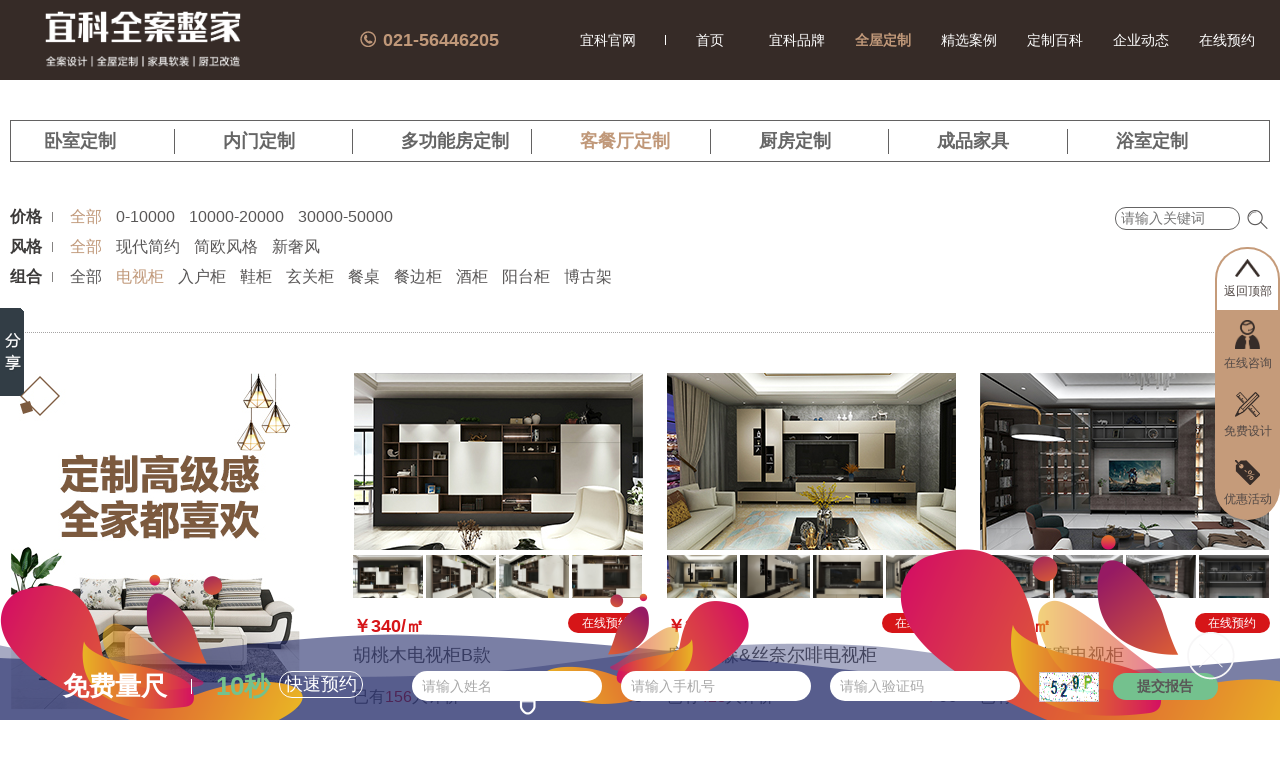

--- FILE ---
content_type: text/html
request_url: http://ikemod.com/kctdz/?ClassID=26
body_size: 9722
content:
<!DOCTYPE html>
<html>
<head>
    <meta charset="utf-8">
    <title>客餐厅装修效果图_客厅电视背景墙效果图_酒柜效果图_客餐厅家具价格-宜科全屋定制</title>
    <meta name="description" content="宜科全屋定制提供客餐厅家具图片,客餐厅设计,背景墙效果图,酒柜效果图,客餐厅设计图,客餐厅家具价格等产品信息给各位消费者,了解更多关于客餐厅家具,客餐厅家具品牌等相关信息请关注宜科全屋定制。" />
    <meta name="keywords" content="客餐厅装修效果图,客厅电视背景墙效果图,酒柜效果图,客餐厅家具价格" />
    <meta http-equiv="X-UA-Compatible" content="IE=edge,chrome=1">
    <meta content="telephone=no" name="format-detection" />
    <meta content="email=no" name="format-detection" />

    <link rel="shortcut icon" href="/images/favicon.ico">
    <!-- include main css -->
    <link rel="stylesheet" type="text/css" href="/css/public.css" />
    <link rel="stylesheet" type="text/css" href="/css/slick.css" />
    <link rel="stylesheet" type="text/css" href="/css/style.css" />

    <!--[if lt IE 9]>
    <script src="http://apps.bdimg.com/libs/html5shiv/r29/html5.min.js"></script>
    <script src="http://apps.bdimg.com/libs/respond.js/1.4.2/respond.min.js"></script>
    <![endif]-->
    <script src="/js/jquery.min.js"></script>
    <link rel="shortcut icon" href="/images/favicon.ico">

</head>
<body>
    <div>
        <header class="clearfix header">
            <div class="clearfix container">
                <div class="logo">
                    <img src="/UpLoadFile/20250422/48bd4118-fbfb-4d4f-aac8-7341e072c731.png" alt="" /><br />

                </div>

                <div class="tel">
                    021-56446205

                </div>

                <nav class="nav">
                    <ul class="list">
                        <li class="first">
                            <a href="/" title="宜科官网"> <span style="color:#ffffff;">宜科官网</span></a>

                        </li>
                        <li>
                            <a href="/">首页</a>
                        </li>
                        <li>
                            <a href="/brand.shtml">宜科品牌</a>
                            <div class="child">
                                <div class="box">
                                    
                                            <a href="/brand.shtml#about" title="公司介绍">公司介绍</a>
                                        

                                    
                                            <a href="/designer/" title="设计团队">设计团队</a>
                                                                            
                                    
                                    
                                            <a href="/brand.shtml#honor" title="资质荣誉">资质荣誉</a>
                                        

                                    
                                            <a href="/brand.shtml#family" title="宜科大家庭">宜科大家庭</a>
                                        
                                </div>
                            </div>
                        </li>
                        <li class="cur">
                            <a href="/qwdzh/">全屋定制</a>
                            <div class="child qwdzhChild">
                                <div class="box">
                                    
                                            <a href="/wsdz/" title="卧室定制">卧室定制</a>
                                        
                                            <a href="/sfdz/" title="内门定制">内门定制</a>
                                        
                                            <a href="/qsnfdz/" title="多功能房定制 ">多功能房定制 </a>
                                        
                                            <a href="/kctdz/" title="客餐厅定制">客餐厅定制</a>
                                        
                                            <a href="/cfdz/" title="厨房定制">厨房定制</a>
                                        
                                            <a href="/cpjjdz/" title="成品家具">成品家具</a>
                                        
                                            <a href="/ysdz/" title="浴室定制">浴室定制</a>
                                        
                                </div>
                            </div>
                        </li>
                        <li>
                            <a href="/case/">精选案例</a>
                            <div class="child">
                                <div class="box">
                                    
                                            <a href="/case/?ID=26" title="现代简约">现代简约</a>
                                        
                                            <a href="/case/?ID=25" title="简欧风格">简欧风格</a>
                                        
                                            <a href="/case/?ID=24" title="新古典">新古典</a>
                                        
                                </div>
                            </div>
                        </li>
                        <li>
                            <a href="/baike/">定制百科</a>
                            <div class="child">
                                <div class="box">
                                    
                                            <a href="/jiajuzixun/" title="家居资讯">家居资讯</a>
                                        
                                            <a href="/zhuangxiugonglue/" title="装修攻略">装修攻略</a>
                                        
                                            <a href="/jiancaizhishi/" title="建材知识">建材知识</a>
                                        
                                            <a href="/shejidayi/" title="设计答疑">设计答疑</a>
                                        
                                </div>
                            </div>
                        </li>
                        <li>
                            <a href="/news/">企业动态</a>
                            <div class="child">
                                <div class="box">
                                    
                                            <a href="/zsjm/" title="招商加盟">招商加盟</a>
                                        
                                            <a href="/huodongxuanchuan/" title="活动宣传">活动宣传</a>
                                        
                                            <a href="/gongsidongtai/" title="公司动态">公司动态</a>
                                        
                                </div>
                            </div>
                        </li>
                        <li>
                            <a href="JavaScript:;" class="freeLchBtn">在线预约</a>
                        </li>
                    </ul>
                </nav>
            </div>
        </header>

        <div class="clearfix container inside inside-02">
            <div class="xzdzhlch">
                <ul class="list" style="padding:5px 0;">
                    
	                        <li><div class="box"><a href="/wsdz/" id="yi8" title="卧室定制">卧室定制</a></div>
                                <div style="display:none">
                                    
                                            <a href="javascript:;" id="er41" >衣柜</a>
                                        
                                            <a href="javascript:;" id="er40" >衣帽间</a>
                                        
                                            <a href="javascript:;" id="er39" >飘窗柜</a>
                                        
                                            <a href="javascript:;" id="er38" >电视柜</a>
                                        
                                            <a href="javascript:;" id="er37" >床头柜</a>
                                        
                                            <a href="javascript:;" id="er36" >移门</a>
                                        
                                            <a href="javascript:;" id="er35" >床</a>
                                        
                                            <a href="javascript:;" id="er34" >梳妆台</a>
                                        
                                </div>
	                        </li>
                        
	                        <li><div class="box"><a href="/sfdz/" id="yi7" title="内门定制">内门定制</a></div>
                                <div style="display:none">
                                    
                                            <a href="javascript:;" id="er57" >隐形门</a>
                                        
                                </div>
	                        </li>
                        
	                        <li><div class="box"><a href="/qsnfdz/" id="yi6" title="多功能房定制 ">多功能房定制 </a></div>
                                <div style="display:none">
                                    
                                            <a href="javascript:;" id="er33" >书柜</a>
                                        
                                            <a href="javascript:;" id="er32" >榻榻米</a>
                                        
                                            <a href="javascript:;" id="er31" >转角书桌组合</a>
                                        
                                            <a href="javascript:;" id="er30" >上下床</a>
                                        
                                            <a href="javascript:;" id="er28" >学习桌</a>
                                        
                                </div>
	                        </li>
                        
	                        <li><div class="box"><a href="/kctdz/" id="yi5" title="客餐厅定制">客餐厅定制</a></div>
                                <div style="display:none">
                                    
                                            <a href="javascript:;" id="er26" >电视柜</a>
                                        
                                            <a href="javascript:;" id="er25" >入户柜</a>
                                        
                                            <a href="javascript:;" id="er24" >鞋柜</a>
                                        
                                            <a href="javascript:;" id="er23" >玄关柜</a>
                                        
                                            <a href="javascript:;" id="er22" >餐桌</a>
                                        
                                            <a href="javascript:;" id="er21" >餐边柜</a>
                                        
                                            <a href="javascript:;" id="er20" >酒柜</a>
                                        
                                            <a href="javascript:;" id="er19" >阳台柜</a>
                                        
                                            <a href="javascript:;" id="er18" >博古架</a>
                                        
                                </div>
	                        </li>
                        
	                        <li><div class="box"><a href="/cfdz/" id="yi4" title="厨房定制">厨房定制</a></div>
                                <div style="display:none">
                                    
                                            <a href="javascript:;" id="er56" >丝奈尔黑系列</a>
                                        
                                            <a href="javascript:;" id="er55" >摩柯黑森系列</a>
                                        
                                            <a href="javascript:;" id="er54" >贝加尔湖系列</a>
                                        
                                            <a href="javascript:;" id="er53" >波尔多系列</a>
                                        
                                            <a href="javascript:;" id="er52" >天空之境系列</a>
                                        
                                            <a href="javascript:;" id="er51" >新月系列</a>
                                        
                                            <a href="javascript:;" id="er50" >摩卡系列</a>
                                        
                                            <a href="javascript:;" id="er49" >罗得堡系列</a>
                                        
                                            <a href="javascript:;" id="er48" >左岸系列</a>
                                        
                                </div>
	                        </li>
                        
	                        <li><div class="box"><a href="/cpjjdz/" id="yi3" title="成品家具">成品家具</a></div>
                                <div style="display:none">
                                    
                                            <a href="javascript:;" id="er13" >翻床</a>
                                        
                                            <a href="javascript:;" id="er12" >旋转桌</a>
                                        
                                            <a href="javascript:;" id="er11" >餐桌</a>
                                        
                                            <a href="javascript:;" id="er10" >茶几</a>
                                        
                                </div>
	                        </li>
                        
	                        <li><div class="box"><a href="/ysdz/" id="yi2" title="浴室定制">浴室定制</a></div>
                                <div style="display:none">
                                    
                                            <a href="javascript:;" id="er9" >卫浴柜</a>
                                        
                                </div>
	                        </li>
                        
                </ul>
            </div>
            <div class="insideClassify">
                <ul class="list shaixuanfenlei">
                    
                            <li class="shaixuan">
                                <span class="lx">价格</span>
                                <div class="shm">
                                <a href="javascript:;" iid="quanbu" class="cur">全部</a>
                                    
                                            <a href="javascript:;" iid="36" >0-10000</a>
                                        
                                            <a href="javascript:;" iid="35" >10000-20000</a>
                                        
                                            <a href="javascript:;" iid="47" >30000-50000</a>
                                        
                                </div>
                            </li>
                        
                            <li class="shaixuan">
                                <span class="lx">风格</span>
                                <div class="shm">
                                <a href="javascript:;" iid="quanbu" class="cur">全部</a>
                                    
                                            <a href="javascript:;" iid="34" >现代简约</a>
                                        
                                            <a href="javascript:;" iid="33" >简欧风格</a>
                                        
                                            <a href="javascript:;" iid="32" >新奢风</a>
                                        
                                </div>
                            </li>
                        
                    <li class="fenlei">
                        <span class="lx">组合</span>
                        <div class="shm">
                        <a href="javascript:;" iid="5" class="cur">全部</a>
                            
                                    <a href="javascript:;" iid="26" >电视柜</a>
                                
                                    <a href="javascript:;" iid="25" >入户柜</a>
                                
                                    <a href="javascript:;" iid="24" >鞋柜</a>
                                
                                    <a href="javascript:;" iid="23" >玄关柜</a>
                                
                                    <a href="javascript:;" iid="22" >餐桌</a>
                                
                                    <a href="javascript:;" iid="21" >餐边柜</a>
                                
                                    <a href="javascript:;" iid="20" >酒柜</a>
                                
                                    <a href="javascript:;" iid="19" >阳台柜</a>
                                
                                    <a href="javascript:;" iid="18" >博古架</a>
                                
                        </div>
                    </li>
                </ul>
                <div class="search">
                    <input type="text" id="searchval" placeholder="请输入关键词" />
                    <font>请输入关键词</font>
                    <a href="javascript:;" id="search" class="btn"></a>
                </div>
            </div>

            <div class="qwdzhList">
                <div class="asideLeft">
                    <a href="/kctdz/" class="pic"><img src="/UpLoadFile/20191129/b06babc5-9aed-4fc9-804a-1cc00c2647cc.jpg" alt="" /></a> <a href="http://p.qiao.baidu.com/cps/chat?siteId=5127345&userId=7370237&cp=&cr=www.ikemod.com&cw=%E5%85%A8%E5%B1%8B%E5%AE%9A%E5%88%B6%E7%AD%9B%E9%80%89%E5%88%97%E8%A1%A8%E9%A1%B5%E5%B7%A6%E4%BE%A7%E5%B9%BF%E5%91%8A%E4%BD%8D2" target="_blank" class="pic"><img src="/UpLoadFile/20191129/6a07d334-0a59-4541-89ac-f8d74b56afc9.jpg" alt="" /></a>

                </div>
                <div class="nr">
                    <ul class="list" id="product">
                        
                                <li>
                                    <div class="box">
                                        <div class="pics">
                                            <div class="big">
                                                <!--图片比例 297 * 177-->
                                                <a href="/xgg/sanaheixiangxuanguanguiB.shtml"><img src="/UpLoadFile/20200114/a0a5f149-0863-4286-8c95-dcfad4cea31f.jpg" class="middleCenter" /></a>
                                            </div>
                                            <div class="small" id="109"></div>
                                            <div class="text">
                                                <div class="price">￥310/㎡</div>
                                                <a href="javascript:;" class="btn freeLchBtn">在线预约</a>
                                                <a href="/xgg/sanaheixiangxuanguanguiB.shtml" class="bt">萨那黑橡玄关柜B款</a>
                                                <div class="evaluate-like">
                                                    <span class="evaluate">已有<span class="num">215</span>人评价</span>
                                                    <span class="like">
                                                        <script>
                                                            $.ajax({
                                                                type: "POST",
                                                                url: "/AjaxFile/GetHits.ashx",
                                                                async: false,
                                                                data: {
                                                                    CallMethod:"GetProductPageHits()",
                                                                    ID:109
                                                                },
                                                                success: function (data) {
                                                                    html = data;
                                                                }
                                                            });
                                                            document.write(html);
                                                        </script>
                                                    </span>
                                                </div>
                                            </div>
                                        </div>
                                    </div>
                                </li>
                            
                                <li>
                                    <div class="box">
                                        <div class="pics">
                                            <div class="big">
                                                <!--图片比例 297 * 177-->
                                                <a href="/cbg/sinaierheiwanguiB.shtml"><img src="/UpLoadFile/20200114/542ed80d-2ec3-4f69-b87a-1d4d9868f42b.jpg" class="middleCenter" /></a>
                                            </div>
                                            <div class="small" id="107"></div>
                                            <div class="text">
                                                <div class="price">￥460/㎡</div>
                                                <a href="javascript:;" class="btn freeLchBtn">在线预约</a>
                                                <a href="/cbg/sinaierheiwanguiB.shtml" class="bt">丝奈尔黑碗柜B款</a>
                                                <div class="evaluate-like">
                                                    <span class="evaluate">已有<span class="num">126</span>人评价</span>
                                                    <span class="like">
                                                        <script>
                                                            $.ajax({
                                                                type: "POST",
                                                                url: "/AjaxFile/GetHits.ashx",
                                                                async: false,
                                                                data: {
                                                                    CallMethod:"GetProductPageHits()",
                                                                    ID:107
                                                                },
                                                                success: function (data) {
                                                                    html = data;
                                                                }
                                                            });
                                                            document.write(html);
                                                        </script>
                                                    </span>
                                                </div>
                                            </div>
                                        </div>
                                    </div>
                                </li>
                            
                                <li>
                                    <div class="box">
                                        <div class="pics">
                                            <div class="big">
                                                <!--图片比例 297 * 177-->
                                                <a href="/cbg/sinaierheiwangui.shtml"><img src="/UpLoadFile/20200114/b22f8d95-a19e-464f-a23c-b1835f495b1d.jpg" class="middleCenter" /></a>
                                            </div>
                                            <div class="small" id="106"></div>
                                            <div class="text">
                                                <div class="price">￥460/㎡</div>
                                                <a href="javascript:;" class="btn freeLchBtn">在线预约</a>
                                                <a href="/cbg/sinaierheiwangui.shtml" class="bt">丝奈尔黑碗柜</a>
                                                <div class="evaluate-like">
                                                    <span class="evaluate">已有<span class="num">321</span>人评价</span>
                                                    <span class="like">
                                                        <script>
                                                            $.ajax({
                                                                type: "POST",
                                                                url: "/AjaxFile/GetHits.ashx",
                                                                async: false,
                                                                data: {
                                                                    CallMethod:"GetProductPageHits()",
                                                                    ID:106
                                                                },
                                                                success: function (data) {
                                                                    html = data;
                                                                }
                                                            });
                                                            document.write(html);
                                                        </script>
                                                    </span>
                                                </div>
                                            </div>
                                        </div>
                                    </div>
                                </li>
                            
                                <li>
                                    <div class="box">
                                        <div class="pics">
                                            <div class="big">
                                                <!--图片比例 297 * 177-->
                                                <a href="/ytg/gaoguangbaiyangtaigui.shtml"><img src="/UpLoadFile/20200114/2294861d-7929-48e2-afa0-2257af0b0fdb.jpg" class="middleCenter" /></a>
                                            </div>
                                            <div class="small" id="94"></div>
                                            <div class="text">
                                                <div class="price">￥310/㎡</div>
                                                <a href="javascript:;" class="btn freeLchBtn">在线预约</a>
                                                <a href="/ytg/gaoguangbaiyangtaigui.shtml" class="bt">高光白阳台柜</a>
                                                <div class="evaluate-like">
                                                    <span class="evaluate">已有<span class="num">213</span>人评价</span>
                                                    <span class="like">
                                                        <script>
                                                            $.ajax({
                                                                type: "POST",
                                                                url: "/AjaxFile/GetHits.ashx",
                                                                async: false,
                                                                data: {
                                                                    CallMethod:"GetProductPageHits()",
                                                                    ID:94
                                                                },
                                                                success: function (data) {
                                                                    html = data;
                                                                }
                                                            });
                                                            document.write(html);
                                                        </script>
                                                    </span>
                                                </div>
                                            </div>
                                        </div>
                                    </div>
                                </li>
                            
                                <li>
                                    <div class="box">
                                        <div class="pics">
                                            <div class="big">
                                                <!--图片比例 297 * 177-->
                                                <a href="/ytg/sanaheixiangyangtaigui.shtml"><img src="/UpLoadFile/20200103/a64007e2-d1a4-4b3d-b245-29f99aaeeb7e.jpg" class="middleCenter" /></a>
                                            </div>
                                            <div class="small" id="87"></div>
                                            <div class="text">
                                                <div class="price">￥310/㎡</div>
                                                <a href="javascript:;" class="btn freeLchBtn">在线预约</a>
                                                <a href="/ytg/sanaheixiangyangtaigui.shtml" class="bt">高分子白阳台柜</a>
                                                <div class="evaluate-like">
                                                    <span class="evaluate">已有<span class="num">410</span>人评价</span>
                                                    <span class="like">
                                                        <script>
                                                            $.ajax({
                                                                type: "POST",
                                                                url: "/AjaxFile/GetHits.ashx",
                                                                async: false,
                                                                data: {
                                                                    CallMethod:"GetProductPageHits()",
                                                                    ID:87
                                                                },
                                                                success: function (data) {
                                                                    html = data;
                                                                }
                                                            });
                                                            document.write(html);
                                                        </script>
                                                    </span>
                                                </div>
                                            </div>
                                        </div>
                                    </div>
                                </li>
                            
                                <li>
                                    <div class="box">
                                        <div class="pics">
                                            <div class="big">
                                                <!--图片比例 297 * 177-->
                                                <a href="/cbg/mokeheisencanbianguiB.shtml"><img src="/UpLoadFile/20200103/1af3ebb3-cc1d-48ea-a8ab-e73f8b244a17.jpg" class="middleCenter" /></a>
                                            </div>
                                            <div class="small" id="86"></div>
                                            <div class="text">
                                                <div class="price">￥360/㎡</div>
                                                <a href="javascript:;" class="btn freeLchBtn">在线预约</a>
                                                <a href="/cbg/mokeheisencanbianguiB.shtml" class="bt">摩柯黑森餐边柜B款</a>
                                                <div class="evaluate-like">
                                                    <span class="evaluate">已有<span class="num">265</span>人评价</span>
                                                    <span class="like">
                                                        <script>
                                                            $.ajax({
                                                                type: "POST",
                                                                url: "/AjaxFile/GetHits.ashx",
                                                                async: false,
                                                                data: {
                                                                    CallMethod:"GetProductPageHits()",
                                                                    ID:86
                                                                },
                                                                success: function (data) {
                                                                    html = data;
                                                                }
                                                            });
                                                            document.write(html);
                                                        </script>
                                                    </span>
                                                </div>
                                            </div>
                                        </div>
                                    </div>
                                </li>
                            
                                <li>
                                    <div class="box">
                                        <div class="pics">
                                            <div class="big">
                                                <!--图片比例 297 * 177-->
                                                <a href="/cbg/mokeheisencanbiangui.shtml"><img src="/UpLoadFile/20200103/c8cb9b9f-1759-4efe-8223-87af63b2924e.jpg" class="middleCenter" /></a>
                                            </div>
                                            <div class="small" id="85"></div>
                                            <div class="text">
                                                <div class="price">￥360/㎡</div>
                                                <a href="javascript:;" class="btn freeLchBtn">在线预约</a>
                                                <a href="/cbg/mokeheisencanbiangui.shtml" class="bt">摩柯黑森餐边柜</a>
                                                <div class="evaluate-like">
                                                    <span class="evaluate">已有<span class="num">256</span>人评价</span>
                                                    <span class="like">
                                                        <script>
                                                            $.ajax({
                                                                type: "POST",
                                                                url: "/AjaxFile/GetHits.ashx",
                                                                async: false,
                                                                data: {
                                                                    CallMethod:"GetProductPageHits()",
                                                                    ID:85
                                                                },
                                                                success: function (data) {
                                                                    html = data;
                                                                }
                                                            });
                                                            document.write(html);
                                                        </script>
                                                    </span>
                                                </div>
                                            </div>
                                        </div>
                                    </div>
                                </li>
                            
                                <li>
                                    <div class="box">
                                        <div class="pics">
                                            <div class="big">
                                                <!--图片比例 297 * 177-->
                                                <a href="/dsg/hutaomudianshiguiB.shtml"><img src="/UpLoadFile/20200103/0ad641e4-30bc-44f2-ad1c-277d9fb646b8.jpg" class="middleCenter" /></a>
                                            </div>
                                            <div class="small" id="83"></div>
                                            <div class="text">
                                                <div class="price">￥340/㎡</div>
                                                <a href="javascript:;" class="btn freeLchBtn">在线预约</a>
                                                <a href="/dsg/hutaomudianshiguiB.shtml" class="bt">胡桃木电视柜B款</a>
                                                <div class="evaluate-like">
                                                    <span class="evaluate">已有<span class="num">156</span>人评价</span>
                                                    <span class="like">
                                                        <script>
                                                            $.ajax({
                                                                type: "POST",
                                                                url: "/AjaxFile/GetHits.ashx",
                                                                async: false,
                                                                data: {
                                                                    CallMethod:"GetProductPageHits()",
                                                                    ID:83
                                                                },
                                                                success: function (data) {
                                                                    html = data;
                                                                }
                                                            });
                                                            document.write(html);
                                                        </script>
                                                    </span>
                                                </div>
                                            </div>
                                        </div>
                                    </div>
                                </li>
                            
                                <li>
                                    <div class="box">
                                        <div class="pics">
                                            <div class="big">
                                                <!--图片比例 297 * 177-->
                                                <a href="/rhg/mokeheisenxuanguangui.shtml"><img src="/UpLoadFile/20191230/ad60721a-515b-4045-baa6-3940f2a82896.jpg" class="middleCenter" /></a>
                                            </div>
                                            <div class="small" id="71"></div>
                                            <div class="text">
                                                <div class="price">￥360/㎡</div>
                                                <a href="javascript:;" class="btn freeLchBtn">在线预约</a>
                                                <a href="/rhg/mokeheisenxuanguangui.shtml" class="bt">摩柯黑森&丝奈尔啡玄关柜</a>
                                                <div class="evaluate-like">
                                                    <span class="evaluate">已有<span class="num">567</span>人评价</span>
                                                    <span class="like">
                                                        <script>
                                                            $.ajax({
                                                                type: "POST",
                                                                url: "/AjaxFile/GetHits.ashx",
                                                                async: false,
                                                                data: {
                                                                    CallMethod:"GetProductPageHits()",
                                                                    ID:71
                                                                },
                                                                success: function (data) {
                                                                    html = data;
                                                                }
                                                            });
                                                            document.write(html);
                                                        </script>
                                                    </span>
                                                </div>
                                            </div>
                                        </div>
                                    </div>
                                </li>
                            
                    </ul>
                    <!--page-->
                    <div class="page">
                        
                            
                            
                            <a href="./" class="cpb">1</a><a href="kctdz_2.shtml" >2</a><a href="kctdz_3.shtml" >3</a>
                            <a href="kctdz_2.shtml" class="next">下一页</a>
                            <a href="kctdz_3.shtml" class="last">尾页</a>
                        
                    </div>
                </div>
            </div>

            <div class="youxuan">
                <p class="title">
                    优选产品
                </p>
                <ul class="list">
                    
                            <li>
                                <div class="box">
                                    <a href="/96d3c8c9-ee18-8106-465c-c0ad4dfc5b65/a0a255ef-2d57-59f6-5445-23b46a3801ef.shtml" class="pic">
                                        <img src="/UpLoadFile/20230718/45bcf57c-5b15-493e-901f-fda42fe26c3a.png" class="middleCenter" />
                                    </a>
                                    <div class="text">
                                        <div class="price">￥4950</div>
                                        <a href="/96d3c8c9-ee18-8106-465c-c0ad4dfc5b65/a0a255ef-2d57-59f6-5445-23b46a3801ef.shtml" class="bt">屿左隐形门</a>
                                    </div>
                                </div>
                            </li>
                        
                            <li>
                                <div class="box">
                                    <a href="/zjszzh/disayuanmuzhuanjiaoshuzhuo.shtml" class="pic">
                                        <img src="/UpLoadFile/20200115/57096c43-11f7-421a-a8ba-5efc2cd15d60.jpg" class="middleCenter" />
                                    </a>
                                    <div class="text">
                                        <div class="price">￥340/㎡</div>
                                        <a href="/zjszzh/disayuanmuzhuanjiaoshuzhuo.shtml" class="bt">迪萨原木转角书桌</a>
                                    </div>
                                </div>
                            </li>
                        
                            <li>
                                <div class="box">
                                    <a href="/xgg/sanaheixiangxuanguanguiB.shtml" class="pic">
                                        <img src="/UpLoadFile/20200114/a0a5f149-0863-4286-8c95-dcfad4cea31f.jpg" class="middleCenter" />
                                    </a>
                                    <div class="text">
                                        <div class="price">￥310/㎡</div>
                                        <a href="/xgg/sanaheixiangxuanguanguiB.shtml" class="bt">萨那黑橡玄关柜B款</a>
                                    </div>
                                </div>
                            </li>
                        
                            <li>
                                <div class="box">
                                    <a href="/bedxl/boerduoxiliexuanshangyinchuguiB.shtml" class="pic">
                                        <img src="/UpLoadFile/20200114/d21d1d7a-cb9c-45f7-9b00-dd2734321751.jpg" class="middleCenter" />
                                    </a>
                                    <div class="text">
                                        <div class="price">￥2360/m</div>
                                        <a href="/bedxl/boerduoxiliexuanshangyinchuguiB.shtml" class="bt">波尔多系列玄尚银厨柜B款</a>
                                    </div>
                                </div>
                            </li>
                        
                            <li>
                                <div class="box">
                                    <a href="/cbg/sinaierheiwanguiB.shtml" class="pic">
                                        <img src="/UpLoadFile/20200114/542ed80d-2ec3-4f69-b87a-1d4d9868f42b.jpg" class="middleCenter" />
                                    </a>
                                    <div class="text">
                                        <div class="price">￥460/㎡</div>
                                        <a href="/cbg/sinaierheiwanguiB.shtml" class="bt">丝奈尔黑碗柜B款</a>
                                    </div>
                                </div>
                            </li>
                        
                            <li>
                                <div class="box">
                                    <a href="/cbg/sinaierheiwangui.shtml" class="pic">
                                        <img src="/UpLoadFile/20200114/b22f8d95-a19e-464f-a23c-b1835f495b1d.jpg" class="middleCenter" />
                                    </a>
                                    <div class="text">
                                        <div class="price">￥460/㎡</div>
                                        <a href="/cbg/sinaierheiwangui.shtml" class="bt">丝奈尔黑碗柜</a>
                                    </div>
                                </div>
                            </li>
                        
                </ul>
            </div>
        </div>
        <!--help-->
        <section class="clearfix help">
            <div class="container">
                <ul class="list">
	<li>
		<span class="icon"><img src="/UpLoadFile/20240925/146d4644-630b-48d7-9307-1b7e5667455d.png" alt="" /></span> 
		<p class="bt">
			20年专注全屋家具定制
		</p>
	</li>
	<li>
		<span class="icon"> <img src="/images/icon/help-02.png" class="middleCenter" /> </span> 
		<p class="bt">
			绿色环保产品
		</p>
	</li>
	<li>
		<span class="icon"> <img src="/images/icon/help-03.png" class="middleCenter" /> </span> 
		<p class="bt">
			工商联衣柜专委会理事
		</p>
	</li>
	<li>
		<span class="icon"> <img src="/images/icon/help-04.png" class="middleCenter" /> </span> 
		<p class="bt">
			日本JIS工业标准
		</p>
	</li>
	<li>
		<span class="icon"> <img src="/images/icon/help-05.png" class="middleCenter" /> </span> 
		<p class="bt">
			国际实验室认可
		</p>
	</li>
	<li>
		<span class="icon"> <img src="/images/icon/help-06.png" class="middleCenter" /> </span> 
		<p class="bt">
			中国合格评定国家认可委
		</p>
	</li>
</ul>

            </div>
        </section>
        <!--footer-->
        <footer class="clearfix footer">

            <div class="container">
                <div class="menu">
                    <ul>
                        <li>
                            <a href="/qwdzh/" class="bt">全屋定制</a>
                            
                                    <a href="/wsdz/" title="卧室定制">卧室定制</a>
                                
                                    <a href="/sfdz/" title="内门定制">内门定制</a>
                                
                                    <a href="/qsnfdz/" title="多功能房定制 ">多功能房定制 </a>
                                
                                    <a href="/kctdz/" title="客餐厅定制">客餐厅定制</a>
                                
                                    <a href="/cfdz/" title="厨房定制">厨房定制</a>
                                
                                    <a href="/cpjjdz/" title="成品家具">成品家具</a>
                                
                                    <a href="/ysdz/" title="浴室定制">浴室定制</a>
                                
                        </li>
                        <li>
                            <a href="/brand.shtml" class="bt">宜科品牌</a>
                            
                                    <a href="/brand.shtml#about" title="公司介绍">公司介绍</a>
                                

                            
                                    <a href="/designer/" title="设计团队">设计团队</a>
                                                                    
                                    
                            
                                    <a href="/brand.shtml#honor" title="资质荣誉">资质荣誉</a>
                                

                            
                                    <a href="/brand.shtml#family" title="宜科大家庭">宜科大家庭</a>
                                
                        </li>
                        <li>
                            <a href="/case/" class="bt">精选案例</a>
                            
                                    <a href="/case/?ID=26" title="现代简约">现代简约</a>
                                
                                    <a href="/case/?ID=25" title="简欧风格">简欧风格</a>
                                
                                    <a href="/case/?ID=24" title="新古典">新古典</a>
                                
                        </li>
                        <li>
                            <a href="/baike/" class="bt">定制百科</a>
                            
                                    <a href="/jiajuzixun/" title="家居资讯">家居资讯</a>
                                
                                    <a href="/zhuangxiugonglue/" title="装修攻略">装修攻略</a>
                                
                                    <a href="/jiancaizhishi/" title="建材知识">建材知识</a>
                                
                                    <a href="/shejidayi/" title="设计答疑">设计答疑</a>
                                
                        </li>
                        <li>
                            <a href="/news/" class="bt">企业动态</a>
                            
                                    <a href="/zsjm/" title="招商加盟">招商加盟</a>
                                
                                    <a href="/huodongxuanchuan/" title="活动宣传">活动宣传</a>
                                
                                    <a href="/gongsidongtai/" title="公司动态">公司动态</a>
                                
                        </li>
                    </ul>
                </div>
                <div class="ewms-lxwm">
                    <div class="ewms">
                        <div class="pic">
                            <div style="text-align:left;margin:3px 0 22px 0;">
	<span style="color:#040000;font-weight:700;font-size:14px;white-space:normal;background-color:#ededed;">宜科官方微信公众号</span> 
</div>
<div style="text-align:left;">
	<img src="/images/ewm-01.png" alt="宜科全屋定制订阅号" /> <img src="/images/ewm-02.png" alt="宜科全屋定制家具服务号" />&nbsp;
</div>

                        </div>
                    </div>
                    <div class="lxwm">
                        <div class="div-01">
	<a href="http://p.qiao.baidu.com/cps/chat?siteId=5127345&userId=7370237&cp=&cr=www.ikemod.com&cw=%E5%BA%95%E9%83%A8%E5%9C%A8%E7%BA%BF%E5%92%A8%E8%AF%A2" target="_blank"><span class="icon"> <img src="/images/icon/zxzx.png" /> </span></a> 
	<p class="p-01">
		<a href="http://p.qiao.baidu.com/cps/chat?siteId=5127345&userId=7370237&cp=&cr=www.ikemod.com&cw=%E5%BA%95%E9%83%A8%E5%9C%A8%E7%BA%BF%E5%92%A8%E8%AF%A2" target="_blank">在线咨询</a> 
	</p>
	<p class="p-02">
		7*24小时在线
	</p>
</div>
<div>
	<span class="icon"> <img src="/images/icon/tel-02.png" /> </span> 
	<p class="p-03">
		021-56446205
	</p>
	<p class="p-02">
		7*24小时在线
	</p>
</div>

                    </div>
                </div>
            </div>
        </footer>

        <!--底部浮动-->
        <section class="clearfix freeLch">
            <a href="javaScript:;" class="close"></a>
            <div class="container">
                <span class="bt-01">免费量尺</span> <span class="bt-02">10秒</span> <span class="bt-03">快速预约</span>

                <div class="form">
                    <font id="yzm">请输入</font>
                    <input type="text" id="BFullName" maxlength="20" value="请输入姓名" onfocus="if (value =='请输入姓名'){value ='';this.style.color='#000'}" onblur="if (value ==''){value='请输入姓名';this.style.color='#a9a9a9'}" />
                    <input type="text"id="BTel" maxlength="11" value="请输入手机号" onfocus="if (value =='请输入手机号'){value ='';this.style.color='#000'}" onblur="if (value ==''){value='请输入手机号';this.style.color='#a9a9a9'}" />
                    <input type="text"id="BCode" style="min-width:100px" maxlength="4" value="请输入验证码" onfocus="if (value =='请输入验证码'){value ='';this.style.color='#000'}" onblur="if (value ==''){value='请输入验证码';this.style.color='#a9a9a9'}"  />
                    <a href="javascript:;" class="yzhm"><img id="BImgkey" src="/AjaxFile/Code.aspx?dump=' + Math.random());" onclick="$('#BImgkey').attr('src', '/AjaxFile/Code.aspx?dump=' + Math.random());" style="width:60px; height:30px;"/></a>
                    <a href="javascript:;" class="submit" id="Btijiao">提交报告</a>
                </div>
            </div>
        </section>

        <!--copyright-->
        <section class="clearfix copyright">
            <div class="container">
                <p>
	Copyright &copy; 2007-2020 IKEMOD宜科. All Rights Reserved. 上海德科家具有限公司 版权所有
</p>
<p>
	<span style="color:#939393;"><a href="https://beian.miit.gov.cn" target="_blank">沪ICP备16046764号-3</a>&nbsp;&nbsp;</span><span style="color:#939393;">&nbsp;沪公网安备 31011302005432号&nbsp;<a href="http://www.beian.gov.cn/portal/registerSystemInfo?recordcode=31011302005432" rel="nofollow" target="_blank"><img src="/UpLoadFile/20191028/d7d17e32-d103-49be-bb0c-c193e9604797.png" alt="网安备案图标" style="white-space:normal;color:#939393;" /></a></span> 
</p>
<p>
	<br />
</p>
<p>
	友情链接：
</p>
<div style="width:300px;margin:0 auto;padding:20px 0;">
</div>
<script src="https://vf.knet.cn/seallogo.dll?sn=e163496110000399437260000&size=4"></script</script>

            </div>
        </section>

        <!--右侧浮动框-->
        <div class="floatWindow">
            <ul>
                <li class="returnTop">
                    <a href="javaScript:;" class="item" id="returnTop">
                        <span class="icon">
                            <img src="/images/icon/returnTop.png" class="default" />
                            <img src="/images/icon/returnTop-02.png" class="hover" />
                        </span>
                        <span class="bt">返回顶部</span>
                    </a>
                </li>
                <li>
                    <a href="http://p.qiao.baidu.com/cps/chat?siteId=5127345&userId=7370237&cp=&cr=www.ikemod.com&cw=%E5%8F%B3%E4%BE%A7%E6%B5%AE%E5%8A%A8%E6%A1%86%E5%9C%A8%E7%BA%BF%E5%92%A8%E8%AF%A2" target="_blank" class="item"> <span class="icon"> <img src="/images/icon/zaixianzixun.png" class="default" /> <img src="/images/icon/zaixianzixun-02.png" class="hover" /> </span> <span class="bt">在线咨询</span> </a>

                </li>
                <li>
                    <a href="JavaScript:;" class="freeLchBtn item">
                        <span class="icon">
                            <img src="/images/icon/mfshj.png" class="default" />
                            <img src="/images/icon/mfshj-02.png" class="hover" />
                        </span>
                        <span class="bt">免费设计</span>
                    </a>
                </li>
                <li>
                    <a href="http://p.qiao.baidu.com/cps/chat?siteId=5127345&userId=7370237&cp=&cr=www.ikemod.com&cw=%E5%8F%B3%E4%BE%A7%E6%B5%AE%E5%8A%A8%E6%A1%86%E4%BC%98%E6%83%A0%E6%B4%BB%E5%8A%A8" target="_blank" class="item"> <span class="icon"> <img src="/images/icon/yyhd.png" class="default" /> <img src="/images/icon/yyhd-02.png" class="hover" /> </span> <span class="bt">优惠活动</span> </a>

                </li>
            </ul>
			<input type="hidden" value="5" id="classid" />
        </div>

        <!--免费量尺弹框-->
        <div class="freeLchPopup">
            <div class="transparent"></div>
            <div class="box">
                <a href="JavaScript:;" class="close">×</a>
                <p class="bt-01">
	—— 预约免费上门量尺 ——
</p>
<p class="bt-02">
	贴心服务让您高枕无忧
</p>

                <ul class="form">
                    <li class="clearfix">
                        <span class="ie8">您的姓名</span>
                        <input type="text" id="FFullName" maxlength="20" value="您的姓名" onfocus="if (value =='您的姓名'){value ='';this.style.color='#000'}" onblur="if (value ==''){value='您的姓名';this.style.color='#a9a9a9'}">
                        <font>请输入您的姓名</font>
                    </li>
                    <li class="clearfix">
                        <span class="ie8">联系方式</span>
                        <input type="text" id="FTel" maxlength="20" value="联系方式" onfocus="if (value =='联系方式'){value ='';this.style.color='#000'}" onblur="if (value ==''){value='联系方式';this.style.color='#a9a9a9'}">
                        <font>请输入联系方式</font>
                    </li>
                    <li class="clearfix yzhm">
                        <input type="text" id="FCode" maxlength="4">
                        <font>请输入验证码</font>
                        <a href="javascript:;" class="icon"><img id="FImgkey" src="/AjaxFile/Code.aspx?dump=' + Math.random());" onclick="$('#FImgkey').attr('src', '/AjaxFile/Code.aspx?dump=' + Math.random());" style="width:64px; height:36px;"></a>
                        <a href="javascript:;" onclick="$('#FImgkey').attr('src', '/AjaxFile/Code.aspx?dump=' + Math.random());">刷新</a>
                    </li>
                    <li class="clearfix btn">
                        <a href="javascript:;" id="Ftijiao">提交申请</a>
                    </li>
                </ul>
            </div>
        </div>

    </div>
    <!--Include Js-->
    <script src="/js/jquery.placeholder.min.js" type="text/javascript" charset="utf-8"></script>
    <script type="text/javascript">
        $(function () { $('input').placeholder(); });
    </script>
    <!--浮动导航-->
    <script src="/js/headroom.min.js" type="text/javascript" charset="utf-8"></script>
    <script src="/js/public.js" type="text/javascript" charset="utf-8"></script>

</body>
</html>
<script src="/js/selectpro.js"></script>
<script type="text/javascript">
    $("#yi5").addClass("cur");
    $("#er5").parent().prev().find("a").addClass("cur");

    var classid = "5";
    if (classid == 4) {
        $(".fenlei .lx").text("系列");
    }

    function GetSmallPicList(id, index) {
        $.ajax({
            type: "POST",
            url: "/AjaxFile/GetMore.aspx",
            data: {
                CallMethod: "GetSmallPicList()",
                ID: id,
            },
            async: true,
            success: function (data) {
                $(".small").eq(index).html(data);
            }
        });
    }

    $(".small").each(function (index) {
        var id = $(this).attr("id")
        GetSmallPicList(id,index);
    })

    function getUrlParam(name) {
        var reg = new RegExp("(^|&)" + name + "=([^&]*)(&|$)");
        var r = window.location.search.substr(1).match(reg);
        if (r != null) return unescape(r[2]); return null;
    }

    if (getUrlParam("ID") != "null") {
        $(".shaixuan a").each(function () {
            var id = $(this).attr("iid");
            if (id == getUrlParam("ID")) {
                $(this).siblings().removeClass("cur");
                $(this).addClass("cur");
                sel1(keytxt(),keytxt1(), 0)
            }
        })
    }


    if (getUrlParam("ClassID") != "null") {
        $(".fenlei a").each(function () {
            var id = $(this).attr("iid");
            if (id == getUrlParam("ClassID")) {
                $(this).siblings().removeClass("cur");
                $(this).addClass("cur");
                sel1(keytxt(),keytxt1(), 0)
            }
        })
    }

    $(".shaixuan a").click(function () {
        $(this).siblings().removeClass("cur");
        $(this).addClass("cur");
        sel1(keytxt(),keytxt1(), 0)
    })

    $(".fenlei a").click(function () {
        $(this).siblings().removeClass("cur");
        $(this).addClass("cur");
        sel1(keytxt(),keytxt1(), 0)
    })

    $("#search").click(function () {
        $(".shaixuan a").removeClass("cur");
        $(".shaixuan a").each(function () {
            var id = $(this).attr("iid");
            if (id == "quanbu") {
                $(this).addClass("cur");
            }
        })
        if ($.trim($("#searchval").val()) == "" || $.trim($("#searchval").val()) == "请输入关键词") {
            $("#searchval").focus();
            $("#searchval").next().show();
            return false;
        } else {
            $("#searchval").next().hide();
            sel(keytxt3(), 0);
        }
    })


$("#searchval").keydown(function (event) {
            if (event.keyCode == 13) {
                $("#search").click();
            }
        })
</script><script type="text/javascript">
var _zyat = _zyat || [];
_zyat.push(['trackPageView']);
_zyat.push(['enableLinkTracking']);
(function() {
var u="//tm.71360.com/";
_zyat.push(['setTrackerUrl', u+'monitor']);
_zyat.push(['setSiteId', 54236]);
_zyat.push(['setCstId', 52587]);
_zyat.push(['setSiteType', 1]);
var d=document, g=d.createElement('script'), s=d.getElementsByTagName('script')[0];
g.type='text/javascript'; g.async=true; g.defer=true; g.src=u+'monitor.js'; s.parentNode.insertBefore(g,s);
})();
</script>

<script src="/js/ipview.js" type="text/javascript"></script>

<script>window._bd_share_config={"common":{"bdSnsKey":{},"bdText":"","bdMini":"2","bdMiniList":false,"bdPic":"","bdStyle":"0","bdSize":"16"},"slide":{"type":"slide","bdImg":"5","bdPos":"left","bdTop":"250"}};with(document)0[(getElementsByTagName('head')[0]||body).appendChild(createElement('script')).src='http://bdimg.share.baidu.com/static/api/js/share.js?v=89860593.js?cdnversion='+~(-new Date()/36e5)];</script>



--- FILE ---
content_type: text/html; charset=utf-8
request_url: http://ikemod.com/AjaxFile/GetHits.ashx
body_size: 91
content:
324

--- FILE ---
content_type: text/html; charset=utf-8
request_url: http://ikemod.com/AjaxFile/GetHits.ashx
body_size: 3
content:
278

--- FILE ---
content_type: text/html; charset=utf-8
request_url: http://ikemod.com/AjaxFile/GetHits.ashx
body_size: 3
content:
183

--- FILE ---
content_type: text/html; charset=utf-8
request_url: http://ikemod.com/AjaxFile/GetHits.ashx
body_size: 3
content:
136

--- FILE ---
content_type: text/html; charset=utf-8
request_url: http://ikemod.com/AjaxFile/GetHits.ashx
body_size: 3
content:
147

--- FILE ---
content_type: text/html; charset=utf-8
request_url: http://ikemod.com/AjaxFile/GetHits.ashx
body_size: 3
content:
112

--- FILE ---
content_type: text/html; charset=utf-8
request_url: http://ikemod.com/AjaxFile/GetHits.ashx
body_size: 3
content:
105

--- FILE ---
content_type: text/html; charset=utf-8
request_url: http://ikemod.com/AjaxFile/GetHits.ashx
body_size: 3
content:
159

--- FILE ---
content_type: text/html; charset=utf-8
request_url: http://ikemod.com/AjaxFile/GetMore.aspx
body_size: 246
content:
<span><img src="/UpLoadFile/20200114/ea5ea2a3-5788-498b-bc35-63d517b97bfa.jpg" class="middleCenter" /></span><span><img src="/UpLoadFile/20200114/5af3ea79-80ec-423e-aba5-b18cc0e6f2f9.jpg" class="middleCenter" /></span><span><img src="/UpLoadFile/20200114/8ee7a278-ed80-4875-9b8a-5c8869955929.jpg" class="middleCenter" /></span><span><img src="/UpLoadFile/20200114/e186cacf-a485-4f9a-b510-2ab5191408d4.jpg" class="middleCenter" /></span><span><img src="/UpLoadFile/20200114/0e5126cf-3cef-42c5-b6aa-d3ec80b5c363.jpg" class="middleCenter" /></span>

--- FILE ---
content_type: text/html; charset=utf-8
request_url: http://ikemod.com/AjaxFile/GetMore.aspx
body_size: 246
content:
<span><img src="/UpLoadFile/20200114/0cc9fd6c-ca51-4a64-9e19-3b9e6d4d5002.jpg" class="middleCenter" /></span><span><img src="/UpLoadFile/20200114/571040c0-861c-41bc-9823-f5832d4f7598.jpg" class="middleCenter" /></span><span><img src="/UpLoadFile/20200114/2f50fd1b-bbce-46cb-9c5b-d28f0e6c4b89.jpg" class="middleCenter" /></span><span><img src="/UpLoadFile/20200114/9e2e1198-8fc2-4975-a1fb-f29d2023f6d6.jpg" class="middleCenter" /></span><span><img src="/UpLoadFile/20200114/00527cfc-873c-4c02-9f72-ee67020fc70e.jpg" class="middleCenter" /></span>

--- FILE ---
content_type: text/html; charset=utf-8
request_url: http://ikemod.com/AjaxFile/GetMore.aspx
body_size: 248
content:
<span><img src="/UpLoadFile/20200114/3e15e034-6e0c-4534-893f-bb1c71e0dc89.jpg" class="middleCenter" /></span><span><img src="/UpLoadFile/20200114/3a4db9a3-5cd5-4f52-b587-a513d589862a.jpg" class="middleCenter" /></span><span><img src="/UpLoadFile/20200114/23cefdfe-2623-4017-a88b-864a681056ce.jpg" class="middleCenter" /></span><span><img src="/UpLoadFile/20200114/07da0c5f-5b51-4ceb-82b7-50dc3cff0aa8.jpg" class="middleCenter" /></span><span><img src="/UpLoadFile/20200114/d57f6b5d-7933-437b-84a2-6c3c4af61a79.jpg" class="middleCenter" /></span>

--- FILE ---
content_type: text/html; charset=utf-8
request_url: http://ikemod.com/AjaxFile/GetMore.aspx
body_size: 245
content:
<span><img src="/UpLoadFile/20200114/f7b9952c-6c51-48af-8424-1a10309ccc24.jpg" class="middleCenter" /></span><span><img src="/UpLoadFile/20200114/132bd62a-0fe1-4e59-aa7f-bf0f38552665.jpg" class="middleCenter" /></span><span><img src="/UpLoadFile/20200114/2d814287-9b0e-40ec-a545-fbd1bd2361b8.jpg" class="middleCenter" /></span><span><img src="/UpLoadFile/20200114/dfec2737-0de9-4bfc-be6b-a2f51b282c0f.jpg" class="middleCenter" /></span><span><img src="/UpLoadFile/20200114/a276f856-c458-4700-98f5-fe0f0c67fb10.jpg" class="middleCenter" /></span>

--- FILE ---
content_type: text/html; charset=utf-8
request_url: http://ikemod.com/AjaxFile/GetMore.aspx
body_size: 248
content:
<span><img src="/UpLoadFile/20200103/cebeabba-b71d-4323-8abe-f7c665b5d3b8.jpg" class="middleCenter" /></span><span><img src="/UpLoadFile/20200103/b6777296-4c40-4940-81d5-37c10cb91c35.jpg" class="middleCenter" /></span><span><img src="/UpLoadFile/20200103/227cf53d-00cb-405e-8623-589534bada13.jpg" class="middleCenter" /></span><span><img src="/UpLoadFile/20200103/67c4bfcc-fa35-4182-966a-c4fa9badb828.jpg" class="middleCenter" /></span><span><img src="/UpLoadFile/20200103/18604d94-dd18-44ce-8c9b-5f7454268990.jpg" class="middleCenter" /></span>

--- FILE ---
content_type: text/html; charset=utf-8
request_url: http://ikemod.com/AjaxFile/GetMore.aspx
body_size: 247
content:
<span><img src="/UpLoadFile/20200103/6708badf-7180-4ca1-9bbf-3c16b7f76e14.jpg" class="middleCenter" /></span><span><img src="/UpLoadFile/20200103/01d5bbf8-0218-41da-af78-75a074eaeac3.jpg" class="middleCenter" /></span><span><img src="/UpLoadFile/20200103/b804e0f5-2119-4e8c-8327-f06c47df5d08.jpg" class="middleCenter" /></span><span><img src="/UpLoadFile/20200103/8ea50a9c-bc5e-4b21-8722-a35c406d02f5.jpg" class="middleCenter" /></span><span><img src="/UpLoadFile/20200103/7e321365-0a84-4ada-b053-8d54d9a69d0f.jpg" class="middleCenter" /></span>

--- FILE ---
content_type: text/html; charset=utf-8
request_url: http://ikemod.com/AjaxFile/GetMore.aspx
body_size: 249
content:
<span><img src="/UpLoadFile/20200103/23ccfc1d-dc5b-416f-b70c-390a891fca84.jpg" class="middleCenter" /></span><span><img src="/UpLoadFile/20200103/5f06b684-a736-4e13-9072-1e723aeee205.jpg" class="middleCenter" /></span><span><img src="/UpLoadFile/20200103/19b80794-63f1-4798-a72b-74dd5b2a61d3.jpg" class="middleCenter" /></span><span><img src="/UpLoadFile/20200103/037837eb-5bc6-4c18-adc6-06207673b01d.jpg" class="middleCenter" /></span><span><img src="/UpLoadFile/20200103/09896738-36bf-4a64-9e9c-e9fa8bc70a94.jpg" class="middleCenter" /></span>

--- FILE ---
content_type: text/html; charset=utf-8
request_url: http://ikemod.com/AjaxFile/GetMore.aspx
body_size: 247
content:
<span><img src="/UpLoadFile/20200103/d88e6bb1-83cf-4a18-b26c-aaf7696e21b0.jpg" class="middleCenter" /></span><span><img src="/UpLoadFile/20200103/94fb3850-deac-4c88-9491-8fc772439484.jpg" class="middleCenter" /></span><span><img src="/UpLoadFile/20200103/00a553f4-2faf-4cf8-a3f9-83bbc7ecc195.jpg" class="middleCenter" /></span><span><img src="/UpLoadFile/20200103/91db5b43-35b1-4480-894e-a1a868bbbdfe.jpg" class="middleCenter" /></span><span><img src="/UpLoadFile/20200103/369a92d7-7b13-4e59-999d-885ecace7f3f.jpg" class="middleCenter" /></span>

--- FILE ---
content_type: text/html; charset=utf-8
request_url: http://ikemod.com/AjaxFile/GetMore.aspx
body_size: 436
content:
<span><img src="/UpLoadFile/20191230/2cbc0151-e6ca-4689-9c26-e07a11abcfb0.jpg" class="middleCenter" /></span><span><img src="/UpLoadFile/20200102/f817edd3-73dc-474a-b758-822bf367c0b2.jpg" class="middleCenter" /></span><span><img src="/UpLoadFile/20200102/e6a093e0-9a88-4530-a9a3-7a1776fcf826.jpg" class="middleCenter" /></span><span><img src="/UpLoadFile/20200102/4e5af35f-5e17-4161-9e70-35a22095a496.jpg" class="middleCenter" /></span>

--- FILE ---
content_type: text/html; charset=utf-8
request_url: http://ikemod.com/AjaxFile/GetMore.aspx
body_size: 247
content:
<span><img src="/UpLoadFile/20200103/d88e6bb1-83cf-4a18-b26c-aaf7696e21b0.jpg" class="middleCenter" /></span><span><img src="/UpLoadFile/20200103/94fb3850-deac-4c88-9491-8fc772439484.jpg" class="middleCenter" /></span><span><img src="/UpLoadFile/20200103/00a553f4-2faf-4cf8-a3f9-83bbc7ecc195.jpg" class="middleCenter" /></span><span><img src="/UpLoadFile/20200103/91db5b43-35b1-4480-894e-a1a868bbbdfe.jpg" class="middleCenter" /></span><span><img src="/UpLoadFile/20200103/369a92d7-7b13-4e59-999d-885ecace7f3f.jpg" class="middleCenter" /></span>

--- FILE ---
content_type: text/html; charset=utf-8
request_url: http://ikemod.com/AjaxFile/GetMore.aspx
body_size: 251
content:
<span><img src="/UpLoadFile/20191231/cf82b105-3d8e-40e1-b72e-428698c4b691.jpg" class="middleCenter" /></span><span><img src="/UpLoadFile/20200102/b03bcba5-0139-424d-9b66-cb87d7cd5334.jpg" class="middleCenter" /></span><span><img src="/UpLoadFile/20200102/07a81495-7102-4b56-8f5e-3161f71c697e.jpg" class="middleCenter" /></span><span><img src="/UpLoadFile/20200102/fc1c5ec2-b88f-443b-a086-9c34074febbb.jpg" class="middleCenter" /></span><span><img src="/UpLoadFile/20200102/5f034812-e0e0-48d4-9d9f-b3256e930959.jpg" class="middleCenter" /></span>

--- FILE ---
content_type: text/html; charset=utf-8
request_url: http://ikemod.com/AjaxFile/GetMore.aspx
body_size: 247
content:
<span><img src="/UpLoadFile/20191024/12885666-71cb-41bb-9049-bae656e6bc6c.jpg" class="middleCenter" /></span><span><img src="/UpLoadFile/20191024/3eb33e48-bbe3-41b7-bf75-e025317982e6.jpg" class="middleCenter" /></span><span><img src="/UpLoadFile/20191024/3b2ad2da-9f7e-41cb-8e23-6092563a0b55.jpg" class="middleCenter" /></span><span><img src="/UpLoadFile/20191024/46ae9a89-3d4b-4cc2-a3b8-29a7e84a5f98.jpg" class="middleCenter" /></span><span><img src="/UpLoadFile/20191024/8758d04a-91a3-401c-a727-60f2b94cf779.jpg" class="middleCenter" /></span>

--- FILE ---
content_type: text/html; charset=utf-8
request_url: http://ikemod.com/AjaxFile/GetMore.aspx
body_size: 436
content:
<span><img src="/UpLoadFile/20181203/81a33936-b094-4a66-bd69-3ee0485d8d88.jpg" class="middleCenter" /></span><span><img src="/UpLoadFile/20181203/f0624215-c7f9-4c69-8a96-9760a597687d.jpg" class="middleCenter" /></span><span><img src="/UpLoadFile/20181203/9aa01efc-f109-49a3-aa8a-1dd48ebb3b06.jpg" class="middleCenter" /></span><span><img src="/UpLoadFile/20181203/0d4ba3e9-89e1-46b5-96cd-a0f5fd3c35c0.jpg" class="middleCenter" /></span>

--- FILE ---
content_type: text/html; charset=utf-8
request_url: http://ikemod.com/AjaxFile/GetMore.aspx
body_size: 436
content:
<span><img src="/UpLoadFile/20181128/5ee6cc1e-fe3d-4a91-9e58-33b04faffabe.jpg" class="middleCenter" /></span><span><img src="/UpLoadFile/20181128/ac7e970c-d871-49fc-94c5-fe6eb163cdef.jpg" class="middleCenter" /></span><span><img src="/UpLoadFile/20181128/ffbfffd1-f347-4db2-a77e-7ed1124ccb89.jpg" class="middleCenter" /></span><span><img src="/UpLoadFile/20181128/cac7d7ca-e182-43b9-9329-67f6a77ce76e.jpg" class="middleCenter" /></span>

--- FILE ---
content_type: text/html; charset=utf-8
request_url: http://ikemod.com/AjaxFile/GetMore.aspx
body_size: 436
content:
<span><img src="/UpLoadFile/20181115/a86e5721-7608-4c4d-8c15-6abacff35579.jpg" class="middleCenter" /></span><span><img src="/UpLoadFile/20181115/dceb25eb-392a-464d-a755-5363c44877fb.jpg" class="middleCenter" /></span><span><img src="/UpLoadFile/20181115/07901896-3105-4df5-96bf-9034bd22d1d9.jpg" class="middleCenter" /></span><span><img src="/UpLoadFile/20181115/a9958652-fb44-4f84-ad21-2aa196b11780.jpg" class="middleCenter" /></span>

--- FILE ---
content_type: text/html; charset=utf-8
request_url: http://ikemod.com/AjaxFile/Member.ashx?CallMethod=GetIP
body_size: 18
content:
未请求到信息

--- FILE ---
content_type: text/css
request_url: http://ikemod.com/css/public.css
body_size: 2443
content:
@charset "utf-8";
*,
*:before,
*:after {
  -webkit-box-sizing: border-box;
  -moz-box-sizing: border-box;
  box-sizing: border-box;
  outline: 0;
}
#bsWXBox {
  -webkit-box-sizing: content-box;
  -moz-box-sizing: content-box;
  box-sizing: content-box;
}
body,
div,
span,
h1,
h2,
h3,
h4,
h5,
h6,
p,
em,
img,
strong,
b,
small,
u,
i,
center,
dl,
dt,
dd,
ol,
ul,
li,
sub,
sup,
tt,
var,
del,
dfn,
ins,
kbd,
q,
s,
samp,
strike,
applet,
object,
iframe,
fieldset,
form,
label,
legend,
table,
caption,
tbody,
tfoot,
thead,
tr,
th,
td,
article,
aside,
canvas,
details,
embed,
figure,
figcaption,
footer,
header,
hgroup,
menu,
nav,
output,
ruby,
section,
summary,
time,
blockquote,
pre,
a,
abbr,
acronym,
address,
big,
cite,
code,
mark,
audio,
video,
input,
textarea,
select {
  margin: 0;
  padding: 0;
}
html,
body {
  position: relative;
  width: 100%;
}
body {
  font-family: arial, "思源黑体 CN", "microsoft yahei";
  font-size: 14px;
  color: #4a4a4a;
  line-height: 1.5;
  min-width: 1260px;
  min-width: 1259px \9;
}
a:link,
a:visited {
  text-decoration: none;
  outline: 333;
  color: #333;
}
a:hover,
a:active,
a:focus {
  color: #c09879;
}
ul,
li {
  list-style: none;
}
img {
  border: 0;
  max-width: 100%;
  max-height: 100%;
}
table {
  border-collapse: collapse;
  width: 100%;
}
input,
textarea {
  font-family: arial, "microsoft yahei";
  font-size: 14px;
  -webkit-appearance: none;
}
input[type='reset'],
input[type='button'],
input[type='submit'],
input[type='radio'] {
  cursor: pointer;
  outline: none;
}
input[type='checkbox'],
input[type='radio'] {
  position: relative;
  vertical-align: middle;
  margin-top: -2px;
  margin-bottom: 1px;
  margin-left: 5px;
  margin-right: 5px;
}
textarea,
input[type='email'],
input[type='date'],
input[type='password'],
input[type='text'] {
  padding: 0px;
  color: #666;
  outline: none;
}
.f-l {
  float: left;
}
.f-r {
  float: right;
}
.font16 {
  font-size: 16px;
}
.font48 {
  font-size: 48px;
}
.font38 {
  font-size: 38px;
}
.color333 {
  color: #333;
}
/*清楚浮动*/
.clearfix:after {
  clear: both;
  height: 0;
  content: "";
  line-height: 0;
  font-size: 0;
  display: block;
}
/*图片垂直水平居中*/
.middleCenter {
  position: absolute;
  top: 0;
  bottom: 0;
  left: 0;
  right: 0;
  max-width: 100%;
  max-height: 100%;
  display: block;
  vertical-align: middle;
  text-align: center;
  margin: auto;
}
/*图片垂直右对齐*/
.middleRight {
  position: absolute;
  top: 0;
  bottom: 0;
  right: 0;
  max-width: 100%;
  max-height: 100%;
  display: block;
  vertical-align: middle;
  margin: auto;
}
/*图片垂直左对齐*/
.middleLeft {
  position: absolute;
  top: 0;
  bottom: 0;
  left: 0;
  max-width: 100%;
  max-height: 100%;
  display: block;
  vertical-align: middle;
  margin: auto;
}
/*图片底部居中对齐*/
.bottomCenter {
  position: absolute;
  bottom: 0;
  left: 0;
  right: 0;
  max-width: 100%;
  max-height: 100%;
  display: block;
  margin: auto;
}
/*图片顶部居中对齐*/
.topCenter {
  position: absolute;
  top: 0;
  left: 0;
  right: 0;
  max-width: 100%;
  max-height: 100%;
  display: block;
  margin: auto;
}
/*页面主体区域的宽*/
.container {
  max-width: 1260px;
  margin-left: auto;
  margin-right: auto;
}
/*page*/
.page {
  font-size: 0;
  text-align: center;
}
.page a {
  display: inline-block;
  font-size: 14px;
  line-height: 26px;
  min-width: 30px;
  padding: 1px 10px 0 10px;
  margin: 0 0 0 8px;
  font-family: arial;
  border: 1px #acabab solid;
  color: #272727;
  transition: all 0.5s;
}
.page a.cur,
.page a.cpb,
.page a:hover {
  background: #d61518;
  border: 1px #d61518 solid;
  color: #fff;
}
.page a.first,
.page a.prev,
.page a.next,
.page a.last {
  font-size: 15px;
}
.page a.first:hover,
.page a.prev:hover,
.page a.next:hover,
.page a.last:hover {
  background: #d61518;
  border: 1px #d61518 solid;
  color: #fff;
}
.freeLchPopup {
  position: fixed;
  height: 340px;
  z-index: 999;
  top: 0;
  bottom: 0;
  left: 0;
  right: 0;
  margin: auto;
  display: none;
}
.freeLchPopup .box {
  border: 10px #C09879 solid;
  width: 340px;
  margin: auto;
  background: #fff;
  padding: 20px 20px;
  position: relative;
  z-index: 999;
  opacity: 0;
  transform: translateY(-100px);
  transition: all .5s;
}
.freeLchPopup.fadeIn .box {
  opacity: 1;
  transform: translateY(0);
}
.freeLchPopup .close {
  display: block;
  width: 30px;
  height: 30px;
  text-align: center;
  line-height: 30px;
  background: #362b27;
  color: #fff;
  position: absolute;
  right: -45px;
  top: -10px;
  font-size: 20px;
  transition: all .5s;
}
.freeLchPopup .close:hover {
  background: #ff0000;
}
.freeLchPopup .bt-01 {
  font-weight: 700;
  text-align: center;
  color: #362b27;
  font-size: 20px;
}
.freeLchPopup .bt-02 {
  text-align: center;
  color: #362b27;
  margin-bottom: 20px;
}
.freeLchPopup .form {
  vertical-align: middle;
}
.freeLchPopup .form li {
  margin-bottom: 10px;
  position:relative;
}

.freeLchPopup .form li font {
    position:absolute;
    right:0;
    top:-15px;
    font-size:12px;
    color:#f00;
    display:none;
}

.freeLchPopup .form input {
  margin-right: 15px;
  color:#a9a9a9;
}
.freeLchPopup input {
  border: none;
  width: 100%;
  height: 40px;
  line-height: 36px;
  padding: 0 10px;
  border: 2px #efefef solid;
  background: #efefef;
  float:left;
}
.freeLchPopup input:focus {
  border: 2px #C09879 solid;
}
.freeLchPopup .yzhm {
  margin-right: 10px;
}
.freeLchPopup .yzhm .icon {
  margin-right: 10px;
}
.freeLchPopup .yzhm input {
  width: 145px;
}
.freeLchPopup .yzhm a {
  color: #666;
}
.freeLchPopup .yzhm a:hover {
  color: #C09879;
  text-decoration: underline;
}
.freeLchPopup .btn a {
  display: block;
  line-height: 40px;
  background: #362b27;
  color: #C09879;
  text-align: center;
  border-radius: 20px;
  font-weight: 700;
  font-size: 18px;
  transition: all .4s;
}
.freeLchPopup .btn a:hover {
  background: #C09879;
  text-decoration: none;
  color: #fff;
}
.freeLchPopup .ie8 {
  display: none;
  opacity: 0;
  padding-left: 10px;
}
.transparent {
  position: fixed;
  top: 0;
  left: 0;
  z-index: 998;
  width: 100%;
  height: 100%;
  background: rgba(0, 0, 0, 0.4);
}
.indent2 {
  text-indent: 2em;
}
.mt20 {
  margin-top: 20px;
}
.floatWindow {
  position: fixed;
  right: 30px;
  bottom: 200px;
  z-index: 9999;
  width: 65px;
  border-radius: 65px;
  background: #c59b7a;
  padding: 2px;
  font-size: 12px;
  text-align: center;
  overflow: hidden;
}
.floatWindow img {
  vertical-align: middle;
}
.floatWindow .item {
  display: block;
  padding: 10px 0;
  color: #514845;
  transition: all .5s;
}
.floatWindow .returnTop {
  background: #fff;
  border-top-left-radius: 65px;
  border-top-right-radius: 65px;
}
.floatWindow .returnTop a {
  border-top-left-radius: 65px;
  border-top-right-radius: 65px;
  color: #514845;
}
.floatWindow li:last-child {
  border-bottom-left-radius: 65px;
  border-bottom-right-radius: 65px;
}
.floatWindow li:last-child a {
  border-bottom-left-radius: 65px;
  border-bottom-right-radius: 65px;
}
.floatWindow .icon {
  display: block;
  width: 25px;
  margin: auto auto 5px auto;
}
.floatWindow .icon .default {
  display: block;
}
.floatWindow .icon .hover {
  display: none;
}
.floatWindow a:hover {
  background: #362b27;
  color: #fff;
}
.floatWindow a:hover .default {
  display: none;
}
.floatWindow a:hover .hover {
  display: block;
}
@media (max-width: 1280px) {
  .floatWindow {
    right: 0;
  }
}
.mb10 {
  margin-bottom: 10px;
}
.prompt {
  position: fixed;
  width: 100%;
  height: 100%;
  background: url(../images/ie_sosad.png) no-repeat center 35% #ffffff;
  left: 0;
  bottom: 0;
  display: none;
  z-index: 999;
  filter: alpha(opacity=80);
  opacity: 80;
}
.prompt span {
  position: absolute;
  font-size: 14px;
  font-family: 'Microsoft YaHei';
  top: 55%;
  left: 50%;
  margin-left: -200px;
  width: 400px;
  display: block;
  line-height: 24px;
  color: #666;
}
.prompt span a {
  text-decoration: underline;
}
.prompt_close {
  width: 30px;
  height: 30px;
  position: absolute;
  right: 30px;
  top: 30px;
  background: url(../images/closed.png) no-repeat center center;
  cursor: pointer;
}


--- FILE ---
content_type: text/css
request_url: http://ikemod.com/css/style.css
body_size: 10573
content:
@charset "utf-8";
.header {
  padding: 0;
  z-index: 99999;
  width: 100%;
  height: 80px;
  position: fixed;
  top: 0;
  background: #362b27;
}
.header .container {
  position: relative;
  z-index: 2;
}
.header img {
  vertical-align: middle;
}
.header .logo {
  max-width: 350px;
  height: 80px;
  position: absolute;
  left: 0;
  top: 0;
  bottom: 0;
  margin: auto;
}
.header .tel {
  width: 160px;
  position: absolute;
  left: 350px;
  top: 0;
  bottom: 0;
  margin: auto;
  color: #c09879;
  font-weight: 700;
  font-size: 18px;
  background: url(../images/icon/tel.png) no-repeat left 6px;
  padding-left: 23px;
  line-height: 30px;
  height: 30px;
}
.headerFixed {
  background: #362b27;
  box-shadow: 0 0 10px rgba(0, 0, 0, 0.08);
}
.headerFixed:before {
  content: "";
  display: block;
  width: 100%;
  position: absolute;
  bottom: -1px;
  left: 0;
  border-bottom: 1px #f3f3f3 solid;
}
.nav {
  float: right;
  text-align: center;
  height: 80px;
}
.nav li {
  position: relative;
  float: left;
}
.nav li > a {
  padding: 0 15px;
  color: #fff;
  font-size: 14px;
  line-height: 80px;
  display: block;
  overflow: hidden;
  position: relative;
}
.nav li:hover > a,
.nav li.cur > a {
  color: #c09879;
  font-weight: 700;
}
.nav li.first {
  padding: 0 15px;
  position: relative;
}
.nav li.first:after {
  content: "";
  display: block;
  border-right: 1px #fff solid;
  height: 10px;
  color: #fff;
  position: absolute;
  top: 0;
  bottom: 0;
  margin: auto;
  right: 0;
}
.nav li:nth-child(2) {
  padding: 0 15px;
}
.nav li:hover .child {
  display: block \9;
  visibility: visible;
  top: 80px;
  opacity: 1;
  z-index: 99;
}
.nav .child {
  position: absolute;
  z-index: -1;
  top: 90px;
  width: 100%;
  left: 0;
  padding-top: 0;
  font-size: 12px;
  text-align: center;
  display: none \9;
  visibility: hidden;
  opacity: 0;
  transition: all 0.5s;
}
.nav .child .box {
  background: #362b27 \9;
  background: rgba(54, 43, 39, 0.6);
  padding: 15px 0;
  position: relative;
}
.nav .child a {
  padding: 5px 5px;
  display: block;
  color: #fff;
  transition: background .5s;
  position: relative;
}
.nav .child a:hover {
  background: #c09879;
  color: #fff;
}
/*banner*/
.banner-text {
  height: 1080px;
  overflow: hidden;
  position: relative;
  z-index: 0;
  width: 100%;
  text-align: center;
}
.banner-text .txt-01 {
  position: absolute;
  top: 305px;
  left: 50%;
  margin-left: -630px;
  animation: moveRight-01 1.5s, 0s;
}
.banner-text .txt-02 {
  position: absolute;
  bottom: 198px;
  left: 50%;
  margin-left: -950px;
  animation: moveRight-02 1.5s, 0.25s;
}
.banner {
  width: 100%;
  overflow: hidden;
  height: 1080px;
  position: relative;
}
.banner .box {
  position: relative;
  overflow: hidden;
}
.banner .pic {
  overflow: hidden;
  display: block;
  position: relative;
  width: 1920px;
  left: 50%;
  margin-left: -960px;
  height: 1080px;
}
.banner .slick-dots {
  bottom: auto;
  font-size: 0;
  padding: 1px;
  z-index: 9999;
  width: 20px;
  margin: auto;
  top: 250px;
  right: 50px;
  height: 120px;
}
.banner .slick-dots li {
  width: 12px;
  height: 12px;
  background: #ffffff;
  border-radius: 50%;
  margin: 0 2.5px;
  overflow: hidden;
  transition: all .5s;
  display: block;
  margin: 10px 0;
}
.banner .slick-dots li button {
  display: block;
  width: 12px;
  height: 12px;
  overflow: hidden;
  font-size: 0;
  padding: 0;
  margin: 0;
  border-radius: 50%;
  cursor: pointer;
  position: relative;
}
.banner .slick-dots li.slick-active {
  width: 12px;
  background: #c09879;
}
.banner .slick-dots li button:before {
  display: none;
}
.banner .slick-current .txt-01 {
  animation: moveRight-01 1.5s, 0s;
}
.banner .slick-current .txt-02 {
  animation: moveRight-02 1.5s, 0.25s;
}
/*inside-banner*/
.inside-banner {
  overflow: hidden;
  position: relative;
  z-index: 0;
  width: 100%;
}
.inside-banner .box {
  position: relative;
  overflow: hidden;
}
.inside-banner .pic {
  overflow: hidden;
  display: block;
  position: relative;
  width: 1920px;
  left: 50%;
  margin-left: -960px;
}
/*home-title inside-title*/
.home-title,
.inside-title {
  text-align: center;
}
.home-title .cn,
.inside-title .cn {
  font-size: 40px;
  color: #362c28;
  font-family: "华康俪金黑W8", "思源黑体 CN", "microsoft yahei";
  line-height: 48px;
}
.home-title .en,
.inside-title .en {
  color: #4c4948;
  font-size: 12px;
}
.home-title .info,
.inside-title .info {
  color: #717071;
  font-size: 14px;
  margin-top: 21px;
}
.anchors {
  position: absolute;
  top: 0;
  left: 0;
  width: 1px;
  height: 1px;
  opacity: 0;
}
.home-about,
.about {
  text-align: justify;
  overflow: hidden;
  position: relative;
}
.home-about .container,
.about .container {
  position: relative;
}
.home-about .container:before,
.about .container:before {
  content: "";
  display: block;
  width: 30%;
  height: 100%;
  background: #edecec;
  position: absolute;
  z-index: 1;
  left: 235px;
}
.home-about .left,
.about .left {
  width: 580px;
  padding-top: 105px;
  padding-right: 35px;
  position: relative;
  z-index: 2;
  float: left;
}
.home-about .left .title,
.about .left .title {
  font-weight: 700;
  font-size: 40px;
  color: #362c28;
  line-height: 1.25;
  font-family: "思源黑体 CN", "microsoft yahei";
  width: 240px;
  position: relative;
}
.home-about .left .title:after,
.about .left .title:after {
  content: "";
  display: block;
  width: 55px;
  height: 10px;
  background: #362c28;
  margin-top: 30px;
}
.home-about .left .jsh,
.about .left .jsh {
  color: #878888;
  font-size: 14px;
  line-height: 26px;
  margin-top: 40px;
  padding-right: 60px;
}
.home-about .center,
.about .center {
  background: #362c28;
  color: #fff;
  width: 500px;
  height: 500px;
  float: left;
  text-align: center;
  padding-top: 200px;
  position: relative;
  z-index: 2;
}
.home-about .center .txt-01,
.about .center .txt-01 {
  font-size: 25px;
  font-weight: 100;
  line-height: 40px;
}
.home-about .center .txt-02,
.about .center .txt-02 {
  font-size: 40px;
  font-weight: 700;
}
.home-about .right,
.about .right {
  width: 180px;
  float: left;
  position: relative;
}
.home-about .right .pic,
.about .right .pic {
  width: 500px;
  position: absolute;
  left: 0;
}
.home-about .right .txt,
.about .right .txt {
  position: absolute;
  bottom: 0;
  font-size: 30px;
  font-weight: 700;
  color: #fff;
  left: 40px;
  bottom: 50px;
}
.home-culture,
.culture {
  overflow: hidden;
}
.home-culture .container,
.culture .container {
  overflow: hidden;
  position: relative;
}
.home-culture .container .line,
.culture .container .line {
  position: absolute;
  right: 0;
  bottom: 65px;
  width: 55px;
  height: 10px;
  background: #4c4948;
}
.home-culture .left,
.culture .left {
  background: #362c28;
  color: #fff;
  font-size: 12px;
  width: 20%;
  height: 440px;
  padding: 40px 15px;
  line-height: 22px;
  float: left;
  font-weight: 100;
  position: relative;
}
.home-culture .left .logo,
.culture .left .logo {
  position: absolute;
  bottom: 25px;
  width: 140px;
}
.home-culture .right,
.culture .right {
  width: 80%;
  padding-top: 150px;
  float: left;
  position: relative;
  line-height: 2;
  text-align: right;
}
.home-culture .right .txt-01,
.culture .right .txt-01 {
  color: #4c4948;
  font-size: 15px;
}
.home-culture .right .txt-02,
.culture .right .txt-02 {
  display: inline-block;
  color: #362c28;
  font-size: 40px;
  position: relative;
  font-family: "华康俪金黑W8", "思源黑体 CN", "microsoft yahei";
}
.home-culture .right .circle,
.culture .right .circle {
  position: absolute;
  right: 105px;
  top: 13px;
  width: 18px;
  height: 18px;
  border-radius: 50%;
  border: 3px #c59b7a solid;
}
.culture {
  margin-bottom: 100px;
}
.home-youshi {
  overflow: hidden;
  padding: 100px 0 0 0;
}
.home-youshi .list {
  overflow: hidden;
}
.home-youshi li {
  width: 33.33333333%;
  float: left;
  font-size: 35px;
  color: #838283;
}
.home-youshi li:last-child {
  text-align: right;
}
.home-youshi .num {
  color: #362b27;
  font-size: 72px;
  display: inline-block;
  margin: 0 5px;
  vertical-align: middle;
}
.home-qwdzh {
  overflow: hidden;
  padding-top: 55px;
}
.home-qwdzh .list {
  margin-left: -5px;
  margin-right: -5px;
  overflow: hidden;
}
.home-qwdzh .list li {
  width: 25%;
  float: left;
  padding: 0 5px 10px 5px;
}
.home-qwdzh .list .box {
  display: block;
  position: relative;
  max-width: 315px;
}
.home-qwdzh .list .pic {
  display: block;
  position: relative;
  margin: auto;
  overflow: hidden;
}
.home-qwdzh .list .pic:after {
  content: "";
  display: block;
  padding-top: 100%;
}
.home-qwdzh .list img {
  transition: all .5s;
}
.home-qwdzh .list .text {
  background: rgba(0, 0, 0, 0.7);
  position: absolute;
  width: 100%;
  height: 100%;
  top: 0;
  left: 0;
  color: #fff;
  font-size: 13px;
  padding: 15px 20px;
  opacity: 0;
  transition: all .5s;
}
.home-qwdzh .list .bt {
  font-weight: 700;
  font-size: 20px;
  display: block;
  height: 40px;
  line-height: 40px;
  opacity: 0;
  transform-origin: 50% 50% 0px;
  transform-style: flat;
  transform: matrix3d(1, 0, 0, 0, 0, 1, 0, 0, 0, 0, 1, -0.00083, 0, -30, 0, 1);
  transition: all .5s;
}
.home-qwdzh .list .jsh {
  line-height: 24px;
  height: 72px;
  overflow: hidden;
  opacity: 0;
  transform-origin: 50% 50% 0px;
  transform-style: flat;
  transform: matrix3d(1, 0, 0, 0, 0, 1, 0, 0, 0, 0, 1, -0.00083, 0, 30, 0, 1);
  transition: all .5s;
}
.home-qwdzh .list .item-01 {
  margin-bottom: 10px;
}
.home-qwdzh .list .item-01 .pic:after {
  content: "";
  display: block;
  padding-top: 52.38095238%;
}
.home-qwdzh .list .item-02 .pic:after {
  content: "";
  display: block;
  padding-top: 68.25396825%;
}
.home-qwdzh .list .item-03 .pic:after {
  content: "";
  display: block;
  padding-top: 123.80952381%;
}
.home-qwdzh .list .item-04 {
  margin-bottom: 10px;
}
.home-qwdzh .list .item-04 .pic:after {
  content: "";
  display: block;
  padding-top: 52.38095238%;
}
.home-qwdzh .list .item-05 .pic:after {
  content: "";
  display: block;
  padding-top: 68.25396825%;
}
.home-qwdzh .list .item-06 .pic:after {
  content: "";
  display: block;
  padding-top: 123.80952381%;
}
.home-qwdzh .list .box:hover .text {
  opacity: 1;
}
.home-qwdzh .list .box:hover .bt {
  opacity: 1;
  transform: none;
}
.home-qwdzh .list .box:hover .jsh {
  opacity: 1;
  transform: none;
}
.home-qwdzh .list .box:hover img {
  transform: scale(1.1);
}
.home-case {
  overflow: hidden;
  padding-top: 70px;
}
.home-case .more {
  margin-top: 50px;
  margin-bottom: 50px;
  text-align: center;
}
.home-case .more a {
  display: inline-block;
  background: #362b27;
  line-height: 50px;
  text-align: center;
  min-width: 175px;
  color: #fff;
  font-size: 25px;
  transition: all .5s;
}
.home-case .more a:hover {
  background: #c09879;
}
.home-case .list {
  margin-top: 10px;
  margin-left: -15px;
  margin-right: -15px;
}
.home-case .list li {
  width: 33.33333333%;
  float: left;
  padding: 0 15px 30px 15px;
}
.home-case .list .box {
  display: block;
  position: relative;
  max-width: 400;
  overflow: hidden;
}
.home-case .list .pic {
  display: block;
  position: relative;
  margin: auto;
  overflow: hidden;
}
.home-case .list .pic:after {
  content: "";
  display: block;
  padding-top: 62.5%;
}
.home-case .list .pic:before {
  content: "";
  display: none \9;
  opacity: 0;
  z-index: 1;
  position: absolute;
  top: 0;
  left: 0;
  width: 100%;
  height: 100%;
  background: rgba(0, 0, 0, 0.2);
  transition: all .5s;
}
.home-case .list .bt {
  display: block;
  background: rgba(34, 23, 19, 0.6);
  background: #361713 \9;
  padding: 0 5px;
  height: 50px;
  line-height: 50px;
  position: absolute;
  z-index: 1;
  width: 100%;
  bottom: -50px;
  left: 0;
  color: #fff;
  font-size: 16px;
  text-align: center;
  transition: all .5s;
}
.home-case .list img {
  transition: all .5s;
}
.home-case .list .box:hover img {
  transform: scale(1.1);
}
.home-case .list .box:hover .pic:before {
  display: block \9;
  opacity: 1;
}
.home-case .list .box:hover .bt {
  bottom: 0;
}
.home-zlsh,
.home-store {
  padding-top: 70px;
  overflow: hidden;
}
.home-zlsh,
.home-store,
.home-zhshjm {
  padding-top: 70px;
  overflow: hidden;
}
.home-zlsh .list,
.home-store .list,
.home-zhshjm .list {
  margin-top: 40px;
  margin-left: -7px;
  margin-right: -7px;
  overflow: hidden;
}
.home-zlsh .list li,
.home-store .list li,
.home-zhshjm .list li {
  width: 33.33333333%;
  float: left;
  padding: 0 7px 14px 7px;
}
.home-zlsh .list .box,
.home-store .list .box,
.home-zhshjm .list .box {
  display: block;
  position: relative;
  max-width: 415px;
  overflow: hidden;
}
.home-zlsh .list .pic,
.home-store .list .pic,
.home-zhshjm .list .pic {
  display: block;
  position: relative;
  margin: auto;
  overflow: hidden;
}
.home-zlsh .list .pic:after,
.home-store .list .pic:after,
.home-zhshjm .list .pic:after {
  content: "";
  display: block;
  padding-top: 86.74698795%;
}
.home-zlsh .list img,
.home-store .list img,
.home-zhshjm .list img {
  transition: all .5s;
}
.home-zlsh .list .bt,
.home-store .list .bt,
.home-zhshjm .list .bt {
  display: block;
  background: rgba(34, 23, 19, 0.6);
  background: #361713 \9;
  padding: 0 5px;
  height: 50px;
  line-height: 50px;
  position: absolute;
  z-index: 1;
  width: 100%;
  bottom: -50px;
  left: 0;
  color: #fff;
  font-size: 16px;
  text-align: center;
  transition: all .5s;
}
.home-zlsh .list .box:hover img,
.home-store .list .box:hover img,
.home-zhshjm .list .box:hover img {
  transform: scale(1.1);
}
.home-zlsh .list .box:hover .bt,
.home-store .list .box:hover .bt,
.home-zhshjm .list .box:hover .bt {
  background: rgba(34, 23, 19, 0.7) !important;
  bottom: 0;
}
.home-zhshjm {
  margin-bottom: 50px;
}
/*help*/
.help {
  padding: 35px 0;
  border-top: 1px #ababab solid;
  background: #f6f6f6;
}
.help .list {
  overflow: hidden;
}
.help li {
  text-align: center;
  width: 16.66666667%;
  float: left;
}
.help .icon {
  display: block;
  width: 80px;
  height: 80px;
  position: relative;
  margin: auto auto 5px auto;
}
.help .bt {
  font-size: 14px;
  color: #4b4848;
}
/*footer*/
.footer {
  padding: 35px 0 35px 0;
  background: #f6f6f6;
  border-top: 1px #ababab solid;
  color: #4b4848;
  font-size: 12px;
  position: relative;
}
.footer .container {
  overflow: hidden;
}
.footer img {
  vertical-align: middle;
}
.footer a {
  color: #4b4848;
}
.footer a:hover {
  color: #362b27;
  text-decoration: underline;
}
.footer .menu {
  width: 50%;
  float: left;
  border-right: 1px #f0f0f0 solid;
  position: relative;
}
.footer .menu li {
  width: 20%;
  float: left;
  padding: 0 5px 0 0;
}
.footer .menu a {
  overflow: hidden;
  display: block;
  padding: 4px 0 4px 0;
  transition: all .5s;
}
.footer .menu a:hover {
  padding-left: 5px;
}
.footer .menu .bt {
  font-size: 14px;
  color: #040000;
  font-weight: 700;
}
.footer .ewms-lxwm {
  width: 50%;
  float: left;
}
.footer .ewms-lxwm .ewms {
  width: 60%;
  float: left;
  text-align: center;
}
.footer .ewms-lxwm .lxwm {
  width: 40%;
  float: left;
  position: relative;
}
.footer .ewms-lxwm .div-01 {
  margin-bottom: 25px;
  line-height: 1.2;
}
.footer .ewms-lxwm .icon {
  display: block;
  width: 50px;
  height: 50px;
  float: left;
  margin-right: 15px;
}
.footer .ewms-lxwm .p-01 {
  color: #c09879;
  font-weight: 700;
  font-size: 20px;
  margin-bottom: 5px;
}
.footer .ewms-lxwm .p-02 {
  color: #4b4848;
  font-size: 18px;
  font-weight: 400;
  font-family: 思源黑体 CN;
}
.footer .ewms-lxwm .p-03 {
  color: #c09879;
  font-size: 26px;
}
/*freeLch*/
.freeLch {
  width: 100%;
  position: fixed;
  bottom: 0;
  z-index: 999;
  background: url(../images/freeLch-bg.png) no-repeat bottom center;
  height: 200px;
}
.freeLch img {
  vertical-align: middle;
}
.freeLch .close {
  display: block;
  width: 48px;
  height: 48px;
  background: url(../images/icon/close.png) no-repeat;
  position: absolute;
  z-index: 2;
  right: 45px;
  bottom: 40px;
}
.freeLch .container {
  position: relative;
  text-align: center;
  padding-top: 147px;
}
.freeLch .bt-01 {
  font-size: 26px;
  font-weight: 700;
  color: #fff;
  padding-right: 25px;
  display: inline-block;
  vertical-align: middle;
  position: relative;
}
.freeLch .bt-01:after {
  content: "";
  display: block;
  border-right: 1px #ffffff solid;
  position: absolute;
  height: 15px;
  right: 0;
  top: 0;
  bottom: 0;
  margin: auto;
}
.freeLch .bt-02 {
  font-size: 26px;
  font-weight: 700;
  color: #74c18e;
  padding-left: 20px;
  padding-right: 5px;
  display: inline-block;
  vertical-align: middle;
}
.freeLch .bt-03 {
  font-size: 18px;
  display: inline-block;
  line-height: 25px;
  border-radius: 27px;
  border: 1px #ffffff solid;
  color: #fff;
  padding: 0 5px;
  margin-right: 45px;
}
.freeLch .form {
  display: inline-block;
  vertical-align: middle;
  position:relative;
}

.freeLch .form font {
    position:absolute;
    left:5px;
    top:-20px;
    color:#f00;
    display:none;
}

.freeLch .form input {
  margin-right: 15px;
}
.freeLch input {
  border: none;
  min-width: 190px;
  height: 30px;
  line-height: 30px;
  border-radius: 30px;
  padding: 0 10px;
  color:#a9a9a9;
}
.freeLch .submit {
  display: inline-block;
  width: ;
  background: #74c18e;
  min-width: 105px;
  line-height: 27px;
  color: #595757;
  font-weight: 700;
  text-align: center;
  border-radius: 27px;
  font-size: 14px;
  transition: all .4s;
}
.freeLch .submit:hover {
  background: #c09879;
  text-decoration: none;
  color: #fff;
}
.freeLch .yzhm {
  margin-right: 10px;
}
/*copyright*/
.copyright {
  background: #362b27;
  color: #c2b9b9;
  padding: 25px 0 120px 0;
  text-align: center;
  line-height: 26px;
  font-size: 12px;
  position: relative;
  z-index: 0;
}
.copyright img {
  vertical-align: middle;
}
.copyright a {
  color: #fff;
}
.copyright a:hover {
  text-decoration: underline;
}
.copyright .a-01 {
  color: #c2b9b9;
}
.inside {
  clear: none;
}
.inside-02 {
  padding-top: 80px;
}
.inside-pic {
  overflow: hidden;
  position: relative;
  z-index: 0;
  width: 100%;
  text-align: center;
}
.inside-pic img {
  vertical-align: middle;
}
.different {
  overflow: hidden;
}
.different .container {
  padding-top: 140px;
  padding-bottom: 320px;
  position: relative;
}
.different .jiangxin {
  position: absolute;
  right: 318px;
  top: 145px;
}
.different .title {
  font-weight: 700;
  font-size: 50px;
  color: #362c28;
  line-height: 1.25;
}
.different .pic {
  text-align: center;
  margin-top: 230px;
}
.different .bg {
  position: absolute;
  z-index: -1;
  height: 100%;
  background: #edecec;
  width: 680px;
  left: 71.875%;
  top: 0;
}
.different .link {
  position: absolute;
  bottom: 120px;
  font-size: 18px;
}
.different .line {
  position: absolute;
  right: 190px;
  bottom: 125px;
  width: 55px;
  height: 10px;
  background: #4c4948;
}
.family {
  padding: 110px 0 0 0;
  position: relative;
}
.family .container {
  position: relative;
}
.family .bg {
  position: absolute;
  z-index: -1;
  background: #edecec;
  width: 680px;
  height: 78%;
  right: 73%;
  top: -110px;
}
.family img {
  vertical-align: middle;
}
.family .list {
  margin-top: 45px;
}
.family .list li {
  margin-bottom: 20px;
  float: left;
}
.family .list .pic {
  display: block;
  position: relative;
}
.family .list .pic:after {
  content: "";
  display: block;
  padding-top: 39.68253968%;
}
.family .slick-prev,
.family .slick-next {
  border: 1px #c09879 solid;
  background: #c09879;
  border-radius: 50%;
  z-index: 999;
  width: 40px;
  height: 40px;
}
.family .slick-prev:before,
.family .slick-next:before {
  content: "";
}
.family .slick-prev {
  left: 10px;
  background: #c09879 url(../images/icon/arrow-left-03.png) center no-repeat;
}
.family .slick-prev:hover {
  background: #362b27 url(../images/icon/arrow-left-03.png) center no-repeat;
  border: 1px #362b27 solid;
}
.family .slick-next {
  right: 10px;
  background: #c09879 url(../images/icon/arrow-right-03.png) center no-repeat;
}
.family .slick-next:hover {
  background: #362b27 url(../images/icon/arrow-right-03.png) center no-repeat;
  border: 1px #362b27 solid;
}
.designer {
  padding: 110px 0 0 0;
}
.designer img {
  max-width: inherit;
  max-height: inherit;
}
.designer .list {
  margin-top: 45px;
  height: 435px;
  overflow: hidden;
}
.designer li {
  width: 10%;
  float: left;
  transition: width 0.3s cubic-bezier(0.4, 0, 0.2, 1);
  position: relative;
}
.designer .list:hover li {
  width: 9%;
}
.designer .list li:hover {
  width: 19%;
}
.honor {
  padding: 110px 0 110px 0;
  position: relative;
}
/* 旋转  */
#featured-area {
  background: #362c28;
  height: 595px;
  width: 100%;
  padding: 50px 0;
  margin: 50px auto 0 auto;
  position: relative;
  z-index:0;
}
#featured-area .roundabout-holder {
  height: 100%;
  width: 1000px;
  margin: auto;
  position: relative;
}
#featured-area li {
  position: relative;
  overflow: hidden;
}
#featured-area .roundabout-moveable-item {
  width: 300px;
  height: 430px;
  box-shadow: 0 0 10px rgba(0, 0, 0, 0.5);
  cursor: pointer;
  position: relative;
}
#featured-area .roundabout-in-focus {
  width: 345px;
  height: 495px;
  transform: perspective(0) rotateY(0);
  position: relative;
}
#featured-area img {
  z-index: 0;
}
#featured-area .bt {
  width: 100%;
  text-align: center;
  position: absolute;
  z-index: 99;
  bottom: -40px;
  height: 40px;
  line-height: 40px;
  color: #fff;
  font-size: 14px;
  overflow: hidden;
  background: rgba(0, 0, 0, 0.5);
  transition: all .5s;
}
#featured-area li:hover .bt {
  bottom: 0;
}
#featured-area .ban_r_btn,
#featured-area .ban_l_btn {
  width: 40px;
  height: 40px;
  top: 0;
  bottom: 0;
  margin: auto;
  cursor: pointer;
  border: 1px #d9d9d9 solid;
  border-radius: 50%;
}
#featured-area .ban_r_btn {
  background: url(../images/icon/arrow-left-02.png) center no-repeat;
  position: absolute;
  left: 30px;
}
#featured-area .ban_r_btn:hover {
  background: #c09879 url(../images/icon/arrow-left-03.png) center no-repeat;
  border: 1px #c09879 solid;
}
#featured-area .ban_l_btn {
  background: url(../images/icon/arrow-right-02.png) center no-repeat;
  position: absolute;
  right: 30px;
}
#featured-area .ban_l_btn:hover {
  background: #c09879 url(../images/icon/arrow-right-03.png) center no-repeat;
  border: 1px #c09879 solid;
}
.team {
  padding-top: 70px;
}
.team .list {
  margin-top: 45px;
  margin-left: -7px;
  margin-right: -7px;
}
.team .list li {
  width: 25%;
  float: left;
  padding: 0 10px 20px 0;
}
.team .list .box {
  display: block;
  position: relative;
  max-width: 300px;
}
.team .list .pic {
  display: block;
  position: relative;
  margin: auto;
  overflow: hidden;
}
.team .list .pic:after {
  content: "";
  display: block;
  padding-top: 100%;
}
.team .list img {
  transition: all .5s;
}
.team .list .bt {
  display: block;
  background: 221713 \9;
  background: rgba(34, 23, 19, 0.6);
  padding: 0 5px;
  position: absolute;
  z-index: 1;
  width: 100%;
  bottom: 0;
  left: 0;
  color: #fff;
  font-size: 16px;
  text-align: center;
  transition: all .5s;
  height: 50px;
  line-height: 50px;
  overflow: hidden;
}
.team .list .box:hover img {
  transform: scale(1.1);
}
.team .list .box:hover .bt {
  background: rgba(34, 23, 19, 0.7) !important;
}
.chengguo {
  padding: 40px 0;
}
.chengguo .list {
  max-width: 870px;
  margin: auto;
}
.chengguo li {
  width: 33.33333333%;
  float: left;
  text-align: center;
  color: #656464;
  font-size: 18px;
}
.chengguo li .shl {
  font-size: 40px;
  font-family: 思源黑体 CN;
}
.chengguo li .num {
  font-size: 60px;
  font-weight: 700;
}
.chengguo li .shm {
  font-weight: 100;
}
.partner {
  background: #edecec;
  padding: 70px 0;
}
.partner .title {
  font-size: 30px;
  font-weight: 900;
  color: #362b27;
  margin-bottom: 20px;
}
.partner .list {
  max-width: 1180px;
  margin-left: -5px;
  margin-right: -5px;
}
.partner li {
  width: 20%;
  margin-bottom: 30px;
  padding: 0 10px;
  float: left;
}
.partner li .pic {
  display: block;
  border: 2px #362b27 solid;
  position: relative;
  margin: auto;
}
.partner li .pic:after {
  content: "";
  display: block;
  padding-top: 40.47619048%;
}
.mainLeft {
  width: 940px;
  float: left;
  margin-top: 40px;
  padding-bottom: 40px;
  overflow:hidden;
}
.mainLeft .main {
  border: 1px #595757 solid;
  padding: 40px;
  text-align: justify;
}
.case,
.news,
.baikeList {
  margin-bottom: 40px;
}
.case li,
.news li,
.baikeList li {
  padding-bottom: 40px;
  overflow: hidden;
}
.case li:last-child,
.news li:last-child,
.baikeList li:last-child {
  padding-bottom: 0;
}
.case .pic,
.news .pic,
.baikeList .pic {
  width: 400px;
  display: block;
  float: left;
  overflow: hidden;
  position: relative;
}
.case .pic:after,
.news .pic:after,
.baikeList .pic:after {
  content: "";
  display: block;
  padding-bottom: 62.5%;
}
.case .pic img,
.news .pic img,
.baikeList .pic img {
  transition: all .5s;
}
.case .text,
.news .text,
.baikeList .text {
  padding-left: 10px;
  width: 430px;
  float: right;
}
.case .bt,
.news .bt,
.baikeList .bt {
  font-weight: 700;
  font-size: 20px;
  color: #040000;
  display: block;
  height: 40px;
  line-height: 40px;
  overflow: hidden;
  margin-bottom: 1px;
}
.case .jsh,
.news .jsh,
.baikeList .jsh {
  color: #4b4848;
  font-size: 14px;
  line-height: 28px;
  height: 140px;
  overflow: hidden;
  margin-bottom: 25px;
}
.case .btns,
.news .btns,
.baikeList .btns {
  font-size: 0;
}
.case .btns a,
.news .btns a,
.baikeList .btns a {
  display: inline-block;
  line-height: 40px;
  min-width: 140px;
  font-size: 18px;
  font-weight: 900;
  cursor: pointer;
  border: 2px #c09879 solid;
  text-align: center;
  transition: all .5s;
}
.case .btns a:hover,
.news .btns a:hover,
.baikeList .btns a:hover {
  background: #362b27;
  border-color: #362b27;
  color: #fff;
}
.case .btns .btn-01,
.news .btns .btn-01,
.baikeList .btns .btn-01 {
  background: #c09879;
  color: #362b27;
  margin-right: 3px;
}
.case .box:hover img,
.news .box:hover img,
.baikeList .box:hover img {
  transform: scale(1.1);
}
.case .box:hover .bt,
.news .box:hover .bt,
.baikeList .box:hover .bt {
  color: #c09879;
  text-decoration: underline;
}
.baike {
  padding-top: 30px;
  text-align: justify;
  overflow:hidden;
}
.baike .title {
  font-size: 26px;
  font-weight: 700;
  color: #362b27;
  border-bottom: 1px #838181 solid;
  padding: 5px 0;
}
.baike .title .more {
  float: right;
  font-size: #4b4848;
  font-size: 20px;
  font-weight: 400;
}
.baike .list {
  margin-top: 30px;
  margin-left: -20px;
  margin-right: -20px;
  clear: both;
  overflow: hidden;
}
.baike li {
  width: 33.33333333%;
  float: left;
  padding: 0 20px;
  padding-bottom: 20px;
  overflow: hidden;
}
.baike li:last-child {
  padding-bottom: 0;
}
.baike .box {
  max-width: 400px;
}
.baike .pic {
  max-width: 400px;
  display: block;
  margin: auto;
  overflow: hidden;
  position: relative;
}
.baike .pic:after {
  content: "";
  display: block;
  padding-bottom: 62.5%;
}
.baike .pic img {
  transition: all .5s;
}
.baike .text {
  padding: 15px 0 0 0;
}
.baike .bt {
  font-weight: 700;
  font-size: 20px;
  color: #040000;
  display: block;
  height: 40px;
  line-height: 40px;
  overflow: hidden;
  margin-bottom: 5px;
}
.baike .jsh {
  color: #656464;
  font-size: 14px;
  line-height: 24px;
  height: 48px;
  overflow: hidden;
  margin-bottom: 30px;
}
.baike .box:hover img {
  transform: scale(1.05);
}
.baike .box:hover .bt {
  color: #c09879;
  text-decoration: underline;
}
.show .title {
  text-align: center;
  font-weight: 700;
  font-size: 30px;
  color: #000;
}
.show .info {
  padding: 10px 0;
  text-align: center;
  border-bottom: 1px #e4e4e4 solid;
}
.show .info .date,
.show .info .view {
  display: inline-block;
  margin: 0 5px;
  text-align: center;
}
.show .share {
  padding: 10px 0;
  text-align: center;
}
.show .share .bdsharebuttonbox {
  display: inline-block;
  vertical-align: middle;
}
.show .shm-01 {
  width: auto;
  height: auto;
  line-height: 25px;
  font-size: 14px;
  margin-top: 30px;
  background-color: #f6f6f6;
  padding: 10px;
}
.case-show {
  width: 900px;
}
.mainRight {
  width: 300px;
  float: right;
  margin-top: 40px;
  padding-bottom: 40px;
  overflow:hidden;
}
.mainRight .designer-show {
  background: #f2f2f2;
  padding-top: 40px;
  padding-bottom: 40px;
  margin-bottom: 30px;
}
.mainRight .designer-show img {
  vertical-align: middle;
}
.mainRight .designer-show .pic {
  border: 1px #c9c9c9 solid;
  padding: 10px;
  text-align: center;
  max-width: 200px;
  display: block;
  margin: auto;
}
.mainRight .designer-show .text {
  padding: 20px 20px;
}
.mainRight .designer-show .bt {
  font-size: 16px;
  color: #4c4948;
  font-weight: 700;
  margin-bottom: 10px;
}
.mainRight .designer-show .name {
  background: #4c4948;
  color: #fff;
  font-weight: 700;
  font-size: 26px;
  text-align: center;
  padding: 5px 5px;
}
.mainRight .designer-show .bt-02 {
  font-size: 18px;
}
.mainRight .designer-show .jsh-02 {
  font-size: 26px;
  font-weight: 700;
  margin-bottom: 10px;
}
.mainRight .hzkh {
  margin-bottom: 20px;
}
.mainRight .hzkh .title {
  text-align: center;
  background: #4d4948;
  color: #fff;
  font-size: 30px;
  font-weight: 700;
  line-height: 60px;
}
.mainRight .hzkh dl {
  border-bottom: 1px #908a8a solid;
  padding: 50px 0;
}
.mainRight .hzkh .lx {
  color: #656464;
  font-size: 20px;
}
.mainRight .hzkh .shm {
  color: #656464;
  font-size: 30px;
  font-weight: 700;
}
.mainRight .zxyy a {
  display: inline-block;
  min-width: 180px;
  line-height: 50px;
  background: #d61518;
  color: #fff;
  border-radius: 50px;
  text-align: center;
  font-size: 30px;
  transition: all .4s;
}
.mainRight .zxyy a:hover {
  background: #c09879;
}
.mainRight .ewms {
  margin-top: 20px;
}
.mainRight .ads {
  margin-top: 20px;
}
.mainRight .btns {
  margin-top: 10px;
  margin-bottom: 20px;
}
.yuyue-rsh {
  border: 1px #595757 solid;
  padding: 30px 30px;
}
.yuyue-rsh .yuyue .bt-01 {
  font-weight: 700;
  text-align: center;
  color: #362b27;
  font-size: 22px;
  margin: 0 0 10px 0;
  line-height: 40px;
}
.yuyue-rsh .yuyue .bt-01 .num {
  color: #d61518;
}
.yuyue-rsh .yuyue .form {
  vertical-align: middle;
}
.yuyue-rsh .yuyue .form li {
  margin-bottom: 10px;
  position:relative;
}

.yuyue-rsh .yuyue .form li font {
    position:absolute;
    font-size:12px;
    right:0;
    top:-15px;
    color:#f00;
    display:none;
}

.yuyue-rsh .yuyue .form input {
  margin-right: 5px;
}
.yuyue-rsh .yuyue input {
  border: none;
  width: 100%;
  height: 34px;
  line-height: 30px;
  border-radius: 30px;
  padding: 0 10px;
  border: 2px #efefef solid;
  background: #efefef;
  color: #a9a9a9;
}
.yuyue-rsh .yuyue input:focus {
  border: 2px #C09879 solid;
}
.yuyue-rsh .yuyue .yzhm {
  margin-right: 10px;
}
.yuyue-rsh .yuyue .yzhm .icon {
  margin-right: 10px;
}
.yuyue-rsh .yuyue .yzhm input {
  width: 110px;
}
.yuyue-rsh .yuyue .yzhm a {
  color: #666;
}
.yuyue-rsh .yuyue .yzhm a:hover {
  color: #C09879;
  text-decoration: underline;
}
.yuyue-rsh .yuyue .btn a {
  display: block;
  line-height: 33px;
  background: #362b27;
  color: #C09879;
  text-align: center;
  border-radius: 20px;
  font-weight: 700;
  font-size: 18px;
  transition: all .4s;
}
.yuyue-rsh .yuyue .btn a:hover {
  background: #C09879;
  text-decoration: none;
  color: #fff;
}
.yuyue-rsh .rsh {
  margin-top: 30px;
}
.yuyue-rsh .rsh .title {
  font-size: 16px;
  font-weight: 700;
  color: #000;
  background: #c8c8ca;
  line-height: 40px;
  padding-left: 30px;
}
.yuyue-rsh .rsh .title .num {
  color: #d61518;
}
.yuyue-rsh .rsh .yuyueRshBox {
  height: 175px;
  overflow: hidden;
}
.yuyue-rsh .rsh .list {
  margin: 0;
  line-height: 30px;
}
.yuyue-rsh .rsh li {
  overflow: hidden;
  color: #040000;
  font-size: 16px;
  clear: both;
  padding: 5px 0 0 5px;
}
.yuyue-rsh .rsh .time {
  display: inline-block;
  width: 33.33333333%;
  float: left;
}
.yuyue-rsh .rsh .name {
  display: inline-block;
  width: 33.33333333%;
  float: left;
}
.yuyue-rsh .rsh .jg {
  display: inline-block;
  width: 33.33333333%;
  float: left;
}
.hotKeyword .title {
  font-size: 18px;
  font-weight: 700;
  color: #000;
  background: #c8c8ca;
  line-height: 40px;
  margin-top: 20px;
  padding-left: 30px;
}
.hotKeyword .box {
  padding: 15px 15px;
  margin-right: -15px;
}
.hotKeyword a {
  color: #4b4848;
  font-size: 14px;
  display: inline-block;
  border-radius: 5px;
  border: 1px #838181 solid;
  line-height: 23px;
  min-width: 80px;
  padding: 0 5px;
  margin-bottom: 15px;
  margin-right: 15px;
  text-align: center;
}
.hotKeyword a:hover {
  border-color: #c09879;
  background: #c09879;
  color: #fff;
}
/*qwdzh*/
.qwdzh-banner {
  height: 700px;
  overflow: hidden;
  width: 100%;
}
.qwdzh-banner .pic {
  overflow: hidden;
  display: block;
  height: 700px;
  position: relative;
  width: 1920px;
  left: 50%;
  margin-left: -960px;
}
.qwdzh-banner .box {
  position: relative;
  overflow: hidden;
}
.qwdzh-banner .slick-dots {
  bottom: auto;
  font-size: 0;
  padding: 1px;
  z-index: 9999;
  width: 20px;
  margin: auto;
  top: 250px;
  right: 50px;
  height: 120px;
}
.qwdzh-banner .slick-dots li {
  width: 12px;
  height: 12px;
  background: #ffffff;
  border-radius: 50%;
  margin: 0 2.5px;
  overflow: hidden;
  transition: all .5s;
  display: block;
  margin: 10px 0;
}
.qwdzh-banner .slick-dots li button {
  display: block;
  width: 12px;
  height: 12px;
  overflow: hidden;
  font-size: 0;
  padding: 0;
  margin: 0;
  border-radius: 50%;
  cursor: pointer;
  position: relative;
}
.qwdzh-banner .slick-dots li.slick-active {
  width: 12px;
  background: #c09879;
}
.qwdzh-banner .slick-dots li button:before {
  display: none;
}
.qwdzh-banner .slick-current .txt-01 {
  animation: moveRight-01 1.5s, 0s;
}
.qwdzh-banner .slick-current .txt-02 {
  animation: moveRight-02 1.5s, 0.25s;
}
.qwdzh-banner-classify {
  position: relative;
}
.qwdzh-banner-classify *::-webkit-scrollbar {
  width: 5px;
}
.qwdzh-banner-classify *::-webkit-scrollbar-thumb {
  border-radius: 5px;
  background: #c09879;
  cursor: pointer;
}
.qwdzh-banner-classify *::-webkit-scrollbar-track {
  background: #362b27;
  border-radius: 5px;
}
.qwdzh-banner-classify .category {
  height: 700px;
  z-index:9999;
  position: absolute;
  width: 350px;
  height: 100%;
  top: 0;
  left: 50%;
  margin-left: -630px;
  background: rgba(54, 43, 39, 0.8);
  background: #362b27 \9;
  padding-top: 105px;
  padding-bottom: 20px;
  color: #fff;
  padding-left: 25px;
}
.qwdzh-banner-classify .category a {
  color: #fff;
}
.qwdzh-banner-classify .category .menu {
  position: relative;
  height: 100%;
}
.qwdzh-banner-classify .category .icon {
  display: block;
  width: 30px;
  height: 30px;
  position: absolute;
  left: 0;
}
.qwdzh-banner-classify .category .menu > li {
  overflow: hidden;
  padding-bottom: 10px;
}
.qwdzh-banner-classify .category .menu > li .box {
  position: relative;
  padding-left: 40px;
  padding-right: 15px;
  cursor: pointer;
}
.qwdzh-banner-classify .category .menu > li .box:after {
  content: "";
  display: none;
  border-style: solid;
  border-width: 15px 20px 15px 0;
  border-color: transparent #fff transparent transparent;
  position: absolute;
  right: 0px;
  top: 30px;
}

.qwdzh-banner-classify .category .menu .bt a{
  font-size: 20px;
  height:30px;
  line-height:30px;
  overflow:hidden;
  color: #c09879;
}


.qwdzh-banner-classify .category .menu .con {
  margin-bottom: 5px;
  line-height: 20px;
  height:40px;
  overflow:hidden;
}
.qwdzh-banner-classify .category .menu .con a {
  color: rgba(255, 255, 255, 0.5);
  display: inline-block;
  margin-right: 10px;
  height:18px;
  line-height:18px;
  overflow:hidden;
}
.qwdzh-banner-classify .category .menu .con a:hover {
  color: #fff;
  text-decoration: underline;
}
.qwdzh-banner-classify .category li:hover .box:after {
  display: block;
}
.qwdzh-banner-classify .category li:hover .categoryContent {
  display: block;
}
.qwdzh-banner-classify .category .categoryContent {
  position: absolute;
  top: -25px;
  left: 325px;
  width: 530px;
  max-height: 620px;
  background: #fff;
  line-height: 30px;
  padding: 30px 50px;
  overflow: auto;
  display: none;
}
.qwdzh-banner-classify .category .categoryContent a {
  display: inline-block;
  margin-right: 10px;
  color: #9a9899;
}
.qwdzh-banner-classify .category .categoryContent a:hover {
  color: #362b27;
  text-decoration: underline;
}
.qwdzh-banner-classify .category .categoryContent .item {
  border-bottom: 1px #d5b295 dotted;
  overflow: hidden;
  padding: 10px 0;
}

.qwdzh-banner-classify .category .categoryContent .item:last-child {
  border: none;
}

.qwdzh-banner-classify .category .categoryContent .bt-02 {
  font-size: 16px;
  font-weight: 700;
  color: #c09879;
  float: left;
  display: inline-block;
  width: 70px;
}
.qwdzh-banner-classify .category .categoryContent .shx {
  width: 360px;
  float: left;
}
.qwdzh-banner-classify .category .li-02 .categoryContent{
    top:68px;
}

.qwdzh-banner-classify .category .li-03 .categoryContent {
  top: 143px;
}
.qwdzh-banner-classify .category .li-04 .categoryContent {
  top: 220px;
}
.qwdzh-banner-classify .category .li-05 .categoryContent {
  top: auto;
  bottom: 90px;
}
.qwdzh-banner-classify .category .li-06 .categoryContent {
  top: auto;
  bottom: 13px;
}
.qwdzh-banner-classify .category .li-07 .categoryContent {
  top: auto;
  bottom: -30px;
}
.insideClassify {
  padding: 40px 0 0 0;
  position: relative;
}
.insideClassify .list {
  padding-right: 160px;
  overflow: hidden;
}
.insideClassify .search {
  position: absolute;
  right: 0;
  top: 45px;
}

.insideClassify .search font {
    color: #f00;
    font-size: 12px;
    position: absolute;
    right: 40px;
    top: -18px;
    display:none;
}


.insideClassify .search input {
  border: 1px #656464 solid;
  width: 125px;
  line-height: 23px;
  height: 23px;
  border-radius: 25px;
  padding: 0 5px;
  font-size: 14px;
}
.insideClassify .search .btn {
  float: right;
  width: 25px;
  height: 25px;
  display: block;
  background: url(../images/icon/search.png) no-repeat;
  margin-left: 5px;
}
.insideClassify li {
  clear: both;
  padding: 0 0 0 60px;
  min-height: 30px;
  font-size: 16px;
  position: relative;
  line-height: 30px;
}
.insideClassify li .lx {
  position: absolute;
  left: 0;
  top: 0;
  width: 60px;
  font-weight: 700;
  color: #3c3a39;
  float: left;
  display: inline-block;
  vertical-align: middle;
}
.insideClassify li .lx:after {
  content: "";
  display: inline-block;
  border-right: 1px #848281 solid;
  height: 10px;
  margin: 0 10px;
}
.insideClassify li a {
  color: #595757;
}
.insideClassify li a:hover {
  color: #c09879;
  text-decoration: underline;
}
.insideClassify li .shm {
  float: left;
}
.insideClassify li .shm a {
  display: inline-block;
  margin-right: 10px;
}
.insideClassify li .cur {
  color: #c09879;
}
.dzhlch {
  padding-top: 40px;
  overflow:hidden;
}
.dzhlch img {
  vertical-align: middle;
}
.dzhlch .title {
  font-size: 26px;
  font-weight: 700;
  line-height: 60px;
  color: #362b27;
}
.dzhlch .title .tips {
  color: #c09879;
  font-weight: 400;
  font-size: 14px;
  float: right;
}
.dzhlch .title .tips:hover {
  text-decoration: underline;
}
.dzhlch .list {
  border: 1px #636262 solid;
  overflow: hidden;
  padding: 15px 0;
}
.dzhlch li {
  font-size: 18px;
  font-weight: 700;
  line-height: 30px;
  width: 20%;
  padding: 0 35px;
  float: left;
  position: relative;
}
.dzhlch li:after {
  content: "";
  display: inline-block;
  height: 25px;
  border-right: 1px #636262 solid;
  position: absolute;
  right: 15px;
  top: 0;
  bottom: 0;
  margin: auto;
}
.dzhlch li:last-child:after {
  display: none;
}
.dzhlch .icon {
  display: block;
  position: relative;
  float: left;
  margin-right: 10px;
  height: 30px;
}
.dzhlch .icon img {
  float: left;
}
.dzhlch a {
  color: #333;
}
.dzhlch a:hover {
  color: #333;
}
.hotYkj,
.hotTj,
.fgdzh,
.qwdzh,
.chgdzh,
.videoZhq,
.wmdshjsh {
  margin-top: 50px;
  overflow:hidden;
}
.hotYkj img,
.hotTj img,
.fgdzh img,
.qwdzh img,
.chgdzh img {
  vertical-align: middle;
}
.hotYkj .title,
.hotTj .title,
.fgdzh .title,
.qwdzh .title,
.chgdzh .title {
  text-align: center;
}
.hotYkj .list,
.hotTj .list,
.fgdzh .list,
.qwdzh .list,
.chgdzh .list {
  margin-left: -5px;
  margin-right: -5px;
  margin-top: 20px;
  overflow: hidden;
}
.hotYkj .list li,
.hotTj .list li,
.fgdzh .list li,
.qwdzh .list li,
.chgdzh .list li {
  float: left;
  padding: 0 5px 10px 5px;
}
.hotYkj .list .box,
.hotTj .list .box,
.fgdzh .list .box,
.qwdzh .list .box,
.chgdzh .list .box {
  display: block;
  position: relative;
  max-width: 345px;
}
.hotYkj .list .pic,
.hotTj .list .pic,
.fgdzh .list .pic,
.qwdzh .list .pic,
.chgdzh .list .pic {
  display: block;
  position: relative;
  margin: auto;
  overflow: hidden;
}
.hotYkj .list img,
.hotTj .list img,
.fgdzh .list img,
.qwdzh .list img,
.chgdzh .list img {
  transition: all .5s;
}
.hotYkj .list .item-02,
.hotTj .list .item-02,
.fgdzh .list .item-02,
.qwdzh .list .item-02,
.chgdzh .list .item-02 {
  margin-bottom: 10px;
}
img {
  vertical-align: middle;
}
.videoZhq .video {
  width: 820px;
  float: left;
}
.videoZhq .yuyue {
  float: right;
  width: 410px;
  border: 2px #372a26 solid;
  padding: 30px 30px;
}
.videoZhq .yuyue .form {
  margin-top: 10px;
  margin-bottom: 25px;
  overflow: hidden;
}
.videoZhq .yuyue .bt-01 {
  text-align: center;
  font-size: 30px;
  font-weight: 700;
  color: #c09879;
}
.videoZhq .yuyue .bt-02 {
  text-align: center;
  font-size: 20px;
  color: #c09879;
}
.videoZhq .yuyue li {
  margin-bottom: 15px;
  position:relative;
}

.videoZhq .yuyue li font {
    position:absolute;
    font-size:12px;
    color:#f00;
    right:0;
    top:0;
    display:none;
}

.videoZhq .yuyue .yzhm  font {
    right: 42%;
    top: -12px;
}

.videoZhq .yuyue input {
  border: 1px #827a78 solid;
  line-height: 38px;
  height: 38px;
  padding: 0 5px;
  width: 100%;
}
.videoZhq .yuyue input:focus {
  border-color: #c09879;
}
.videoZhq .yuyue .yzhm {
  line-height: 40px;
}
.videoZhq .yuyue .yzhm input {
  width: 200px;
  float: left;
}
.videoZhq .yuyue .yzhm .icon {
  float: left;
  margin-right: 5px;
}
.videoZhq .yuyue .yzhm .icon img {
  height: 40px;
}
.videoZhq .yuyue .btn a {
  background: #362b27;
  color: #c09879;
  text-align: center;
  display: inline-block;
  min-width: 280px;
  width: 100%;
  line-height: 40px;
  font-size: 20px;
  font-weight: 700;
  transition: all .5s;
}
.videoZhq .yuyue .btn a:hover {
  background: #c09879;
  color: #362b27;
}
.videoZhq .yuyue .shm {
  text-align: center;
  margin-bottom: 20px;
}
.videoZhq .yuyue .btn-02 {
  font-size: 22px;
  font-weight: 700;
  background: #c09879;
  color: #fff;
  line-height: 100px;
  text-align: center;
}
.qwdzhTitle {
  color: #c09879;
  font-weight: 700;
  font-size: 26px;
  border-bottom: 1px #a2a1a1 solid;
  margin-bottom: 30px;
  margin-top: 20px;
  line-height: 60px;
  overflow:hidden;
}
.qwdzhTitle .fenlei {
  float: right;
  text-align: right;
  font-size: 14px;
  font-weight: 400;
  color: #636262;
}
.qwdzhTitle .fenlei a {
  vertical-align: middle;
  font-size: 14px;
  font-weight: 400;
  margin: 0 5px;
  display: inline-block;
}
.qwdzhTitle .fenlei a:hover {
  text-decoration: underline;
}
.qwdzhTitle .fenlei .more {
  margin-left: 10px;
}
.qwdzhTitle .more {
  float: right;
  color: #636262;
  vertical-align: middle;
  font-size: 14px;
  font-weight: 400;
  margin: 0 5px;
  display: inline-block;
}
.qwdzhTitle .more:hover {
  text-decoration: underline;
}
.wmdshjsh .title {
  color: #c09879;
  font-weight: 700;
  font-size: 40px;
  border-bottom: 1px #a2a1a1 solid;
  margin-bottom: 30px;
}
.wmdshjsh .al {
  width: 35%;
  float: right;
}
.wmdshjsh .al .text {
  background: #362b27;
  color: #c09879;
  padding: 26px 30px 27px 30px;
}
.wmdshjsh .bt-01 {
  font-weight: 700;
  font-size: 16px;
}
.wmdshjsh .bt-01 img {
  vertical-align: middle;
  margin-top: -3px;
}
.wmdshjsh .designer {
  width: 64%;
  float: left;
  padding-top: 0;
}
.wmdshjsh img {
  max-width: inherit;
  max-height: inherit;
}
.wmdshjsh .list {
  overflow: hidden;
  margin-top: 0;
}
.wmdshjsh li {
  width: 10%;
  float: left;
  transition: width 0.3s cubic-bezier(0.4, 0, 0.2, 1);
  position: relative;
}
.wmdshjsh .list:hover li {
  width: 8%;
}
.wmdshjsh .list li:hover {
  width: 28%;
}
.ykppd {
  overflow: hidden;
}
.ykppd .mdxx {
  font-size: 15px;
  width: 62%;
  float: left;
  color: #717071;
  line-height: 30px;
}
.ykppd .mdxx .list {
  overflow: hidden;
}
.ykppd .mdxx li {
  width: 50%;
  float: left;
}
.ykppd .bt-01 {
  font-weight: 700;
}
.ykppd .xx-01 {
  margin-bottom: 10px;
}
.ykppd .map {
  width: 38%;
  float: left;
}
#allmap {
  width: 100%;
  height: 350px;
}
#allmap img {
  max-width: initial;
  max-height: inherit;
}
#allmap .anchorBL {
  display: none;
}
.xinde {
  clear: both;
  padding-bottom: 30px;
}
.xinde .left {
  float: left;
  width: 910px;
}
.xinde .pic-01 {
  float: left;
  margin-right: 10px;
}
.xinde .pic-02 {
  float: left;
}
.xinde .pic-03 {
  float: left;
}
.xinde .pic-04 {
  float: left;
}
.xinde .shm {
  clear: both;
  background: #c09879;
  color: #fff;
  padding: 20px 65px;
  margin-top: 10px;
  overflow: hidden;
}
.xinde .shm .bt {
  font-size: 22px;
  font-weight: 700;
}
.qwdzhList {
  clear: both;
  border-top: 1px #a6a4a4 dotted;
  padding-top: 40px;
  padding-bottom: 40px;
  margin-top: 40px;
  overflow: hidden;
}
.qwdzhList .asideLeft {
  width: 290px;
  float: left;
  overflow:hidden;
}
.qwdzhList .asideLeft .pic {
  display: inline-block;
  margin-bottom: 50px;
}
.qwdzhList .nr {
  width: 940px;
  overflow:hidden;
  float: right;
}
.qwdzhList .list {
  padding-bottom: 40px;
  overflow: hidden;
}
.qwdzhList li {
  width: 33.33333333%;
  float: left;
  margin-bottom: 20px;
}
.qwdzhList li .box {
  width: 290px;
  float: right;
}
.qwdzhList li .big {
  width: 290px;
  height: 177px;
  position: relative;
}
.qwdzhList li .small {
  margin-top: 5px;
  margin-right: -3px;
  overflow: hidden;
  height:43px;
}
.qwdzhList li .small span {
  display: block;
  width: 70px;
  height: 43px;
  position: relative;
  margin: 0 3px 0 0;
  float: left;
  cursor: pointer;
}
.qwdzhList li .small span:after {
  content: "";
  display: none;
  width: 100%;
  height: 100%;
  position: absolute;
  top: 0;
  left: 0;
  border: 2px #362b27 solid;
}
.qwdzhList li .small span:hover:after,
.qwdzhList li .small span.cur:after {
  display: block;
}
.qwdzhList li .text {
  position: relative;
  padding: 15px 0;
}
.qwdzhList li .btn {
  display: inline-block;
  cursor: pointer;
  width: 75px;
  height: 20px;
  line-height: 20px;
  text-align: center;
  background: #d61518;
  color: #fff;
  border-radius: 20px;
  font-size: 12px;
  position: absolute;
  right: 0;
  top: 15px;
}
.qwdzhList li .price {
  font-size: 18px;
  color: #d61518;
  font-weight: 700;
}
.qwdzhList li .bt {
  display: block;
  font-size: 18px;
  height: 30px;
  line-height: 30px;
  color: #595757;
  overflow: hidden;
  margin-bottom: 15px;
}
.qwdzhList li .evaluate-like {
  font-size: 16px;
  color: #595757;
}
.qwdzhList li .num {
  color: #d61518;
}
.qwdzhList li .like {
  float: right;
  display: inline-block;
  background: url(../images/icon/like.png) no-repeat left center;
  padding-left: 15px;
}
.youxuan {
  clear: both;
  border-top: 1px #a6a4a4 dotted;
  padding-top: 40px;
  padding-bottom: 40px;
  overflow:hidden;
}
.youxuan .title {
  color: #c09879;
  font-size: 16px;
  font-weight: 700;
  padding: 10px 0;
}
.youxuan .list {
  overflow: hidden;
  margin: 0 -10px;
}
.youxuan li {
  width: 16.66666667%;
  padding: 0 10px;
  float: left;
  text-align: center;
}
.youxuan li .box {
  max-width: 190px;
}
.youxuan li .pic {
  display: block;
  width: 190px;
  height: 190px;
  position: relative;
  overflow: hidden;
}
.youxuan li .pic img {
  transition: all .5s;
}
.youxuan li .text {
  font-size: 15px;
  padding: 10px 0;
}
.youxuan li .price {
  color: #d61518;
  font-weight: 700;
}
.youxuan li .box:hover .pic img {
  transform: scale(1.05);
}
.leftMain {
  width: 77%;
  float: left;
  margin-top: 45px;
  padding-right: 60px;
}
.rightAside {
  max-width: 310px;
  width: 23%;
  float: left;
  margin-top: 45px;
}
.rightAside .list li {
  margin-bottom: 10px;
}
.rightAside .list .box {
  overflow: hidden;
  display: block;
  position: relative;
}
.rightAside .list .box:after {
  content: "";
  display: block;
  padding-top: 69.35483871%;
}
.rightAside .list .box img {
  transition: all .5s;
}
.rightAside .list .box .bt {
  display: block;
  position: absolute;
  width: 100%;
  height: 50px;
  line-height: 50px;
  overflow: hidden;
  padding: 0 20px;
  color: #fff;
  font-size: 16px;
  bottom: 0;
  left: 0;
  background: #ca1517 \9;
  background: rgba(202, 21, 23, 0.8);
}
.rightAside .list .box:hover img {
  transform: scale(1.05);
}
.rightAside .list .li-02 .box .bt {
  background: #01748f \9;
  background: rgba(1, 116, 143, 0.8);
}
.rightAside .list .li-03 .box .bt {
  background: #023b4e \9;
  background: rgba(2, 59, 78, 0.8);
}
.leftAside {
  max-width: 250px;
  width: 18%;
  float: left;
  margin-top: 45px;
}
.leftAside .classify {
  text-align: center;
}
.leftAside .classify li {
  margin-bottom: 10px;
}
.leftAside .classify .box {
  background: #f2f2f2;
  color: #333333;
  font-size: 16px;
  display: block;
  padding: 30px 0;
  position: relative;
}
.leftAside .classify .box:after {
  content: "";
  width: 0;
  height: 6px;
  background: #ffffff;
  position: absolute;
  margin: auto;
  bottom: 0;
  left: 0;
  right: 0;
  transition: all .5s;
}
.leftAside .classify .icon {
  display: block;
  width: 40px;
  height: 40px;
  margin: 10px auto 0 auto;
  position: relative;
}
.leftAside .classify .hover {
  display: none;
}
.leftAside .classify .box:hover {
  background: #c09879;
  color: #fff;
}
.leftAside .classify .box:hover:after {
  width: 34px;
}
.leftAside .classify .box:hover .default {
  display: none;
}
.leftAside .classify .box:hover .hover {
  display: block;
}
.leftAside .classify .cur .box {
  background: #c09879;
  color: #fff;
}
.leftAside .classify .cur .box:after {
  width: 34px;
}
.leftAside .classify .cur .default {
  display: none;
}
.leftAside .classify .cur .hover {
  display: block;
}
.rightMain {
  width: 82%;
  float: left;
  padding-left: 80px;
}
#bdshare_weixin_qrcode_dialog {
  box-sizing: content-box;
}
#bdshare_weixin_qrcode_dialog * {
  box-sizing: content-box;
}
.product-show {
  padding-top: 70px;
}
.product-show .pics-text {
  padding-bottom: 15px;
  overflow:hidden;
}
.product-show .pics {
  width: 67%;
  float: left;
  overflow: hidden;
}
.product-show .pics .big {
  overflow: hidden;
}
.product-show .slick-prev {
  left: -40px;
  width: 40px;
  height: 40px;
  z-index: 5;
  top: 50%;
  margin-top: 0px;
  background: url("../images/icon/left-arrow-01.png") no-repeat center center;
}
.product-show .slick-prev:hover {
  background: url("../images/icon/left-arrow-01.png") no-repeat center center;
}
.product-show .slick-next {
  right: -40px;
  width: 40px;
  height: 40px;
  z-index: 5;
  top: 50%;
  margin-top: 0px;
  background: url("../images/icon/right-arrow-01.png") no-repeat center center;
}
.product-show .slick-next:hover {
  background: url("../images/icon/right-arrow-01.png") no-repeat center center;
}
.product-show .slick-prev:before,
.product-show .slick-next:before {
  content: "";
}
.product-show .big {
  width: 100%;
  margin-left: auto;
  margin-right: auto;
  text-align: center;
  position: relative;
}
.product-show .big .pic {
  width: 915px;
  height: 560px;
  display: block;
  margin: auto;
  position: relative;
}
.product-show .small {
  margin-top: 8px;
  width: 100%;
  max-width: 820px;
  margin-left: auto;
  margin-right: auto;
  text-align: center;
  transition: all .5s;
}
.product-show .small li {
  width: 12.5%;
  float: left;
}
.product-show .small .pic {
  margin: 0 5px;
}
.product-show .small .pic i {
  cursor: pointer;
  width: 100%;
  display: block;
  position: relative;
}
.product-show .small .pic i:after {
  content: "";
  display: block;
  padding-top: 61.25%;
}
.product-show .small .slick-current .pic img {
  border: 3px solid #c09879;
}
.product-show .text {
  float: right;
  width: 30%;
  color: #6e6c6c;
}
.product-show .text .series {
  color: #362b27;
  font-weight: 700;
  font-size: 34px;
}
.product-show .bt-price {
  border: 2px #c09879 solid;
  position: relative;
  padding-right: 130px;
  color: #c09879;
  padding: 4px 5px;
}
.product-show .bt-price .bt {
  color: #c09879;
  font-size: 25px;
  font-weight: 700;
  display: block;
  max-width:180px;
}
.product-show .bt-price .price {
  line-height: 70px;
  display: block;
  color: #d61518;
  font-size: 36px;
  font-weight: 700;
  position: absolute;
  right: 0;
  top: 0;
  max-width: 190px;
  padding-right: 5px;
  text-align: right;
  overflow: hidden;
}
.product-show .bt-price .price:before {
  content: "";
  display: inline-block;
  border-left: 1px #c09879 solid;
  height: 30px;
  position: absolute;
  top: 0;
  left: 0;
  bottom: 0;
  margin: auto;
}
.product-show .view-xh {
  padding: 15px 0;
}
.product-show .view-xh .xh {
  float: right;
}
.product-show .jsh {
  margin-bottom: 20px;
  min-height: 111px;
}
.product-show .choiceColor {
  position: relative;
  min-height: 30px;
  padding: 20px 0 20px 80px;
  border-top: 1px #636262 dashed;
  border-bottom: 1px #636262 dashed;
  margin-bottom: 20px;
}
.product-show .choiceColor b {
  display: inline-block;
  width: 80px;
  line-height: 30px;
  position: absolute;
  left: 0;
}
.product-show .choiceColor .list {
  overflow: hidden;
}
.product-show .choiceColor li {
  float: left;
  padding: 1px 1px;
}


.product-show .choiceColor .color {
  width: 30px;
  height: 30px;
  display: block;
    margin: auto;
    overflow: hidden;
    position: relative;
}
.product-show .biaoti {
  font-size: 12px;
  font-weight: 700;
  color: #656464;
  margin-bottom: 10px;
}
.product-show .hzdw {
  clear: both;
  margin-bottom: 20px;
}
.product-show .hzdw .list {
  overflow: hidden;
  margin-left: -5px;
  margin-right: -5px;
}
.product-show .hzdw li {
  width: 20%;
  margin-bottom: 10px;
  padding: 0 5px;
  float: left;
}
.product-show .hzdw li .pic {
  display: block;
  border: 1px #362b27 solid;
  position: relative;
  margin: auto;
}
.product-show .hzdw li .pic:after {
  content: "";
  display: block;
  padding-top: 40.47619048%;
}
.product-show .btns {
  font-size: 0;
  margin-top: 22px;
}
.product-show .btns a {
  display: inline-block;
  line-height: 40px;
  min-width: 140px;
  font-size: 20px;
  font-weight: 900;
  border: 1px #362b27 solid;
  text-align: center;
  transition: all .5s;
}
.product-show .btns .btn-01 {
  background: #362b27;
  color: #c09879;
  margin-right: 20px;
}
.product-show .btns .btn-01:hover {
  background: transparent;
  border: 1px #c09879 solid;
}
.product-show .btns .btn-02 {
  color: #c09879;
  border: 1px #c09879 solid;
}
.product-show .btns .btn-02:hover {
  background: #362b27;
  color: #c09879;
  border: 1px #362b27 solid;
}
.product-show .menu-btn {
  position: relative;
  font-size: 20px;
  padding-right: 168px;
}
.product-show .menu-btn .menu {
  border: 1px #6e6c6c solid;
  line-height: 53px;
  padding-left: 20px;
  font-size: 0;
}
.product-show .menu-btn .menu a {
  font-size: 16px;
  display: inline-block;
  padding: 0 5px;
  color: #595757;
  width: 104px;
  height: 53px;
  overflow: hidden;
  text-align: center;
  vertical-align: middle;
  position: relative;
}
.product-show .menu-btn .menu a:after {
  content: "";
  display: inline-block;
  height: 10px;
  border-right: 1px #787777 solid;
  position: absolute;
  right: 0px;
  top: 0;
  bottom: 0;
  margin: auto;
}
.product-show .menu-btn .menu a:last-child:after {
  display: none;
}
.product-show .menu-btn .menu .cur,
.product-show .menu-btn .menu a:hover {
  color: #c09879;
}
.product-show .menu-btn .btn {
  width: 170px;
  text-align: center;
  display: block;
  line-height: 55px;
  background: #c09879;
  color: #362b27;
  font-weight: 700;
  position: absolute;
  right: 0;
  top: 0;
  font-size: 20px;
  transition: all .5s;
}
.product-show .menu-btn .btn:hover {
  background: #362b27;
  color: #c09879;
}
.product-show .nr {
  padding: 15px 0;
}
.product-show .nr .tab {
  display: none;
}
.product-show .mainRight {
  float: left;
}
.product-show .mainLeft {
  float: right;
}
/*map*/
.map {
  margin: 0 auto;
  font-size: 14px;
}
.map dl {
  border: #d6dbe1 solid 1px;
  border-top: #362b27 solid 2px;
  border-bottom: none;
  margin: 0 0 20px 0;
}
.map dl:hover {
  background: #f5f8fa;
}
.map dl:hover dt a {
  color: #003e7e;
}
.map dt {
  background: #fcfcfc;
  color: #0053a8;
  font-size: 16px;
  line-height: 40px;
  border-bottom: #d6dbe1 solid 1px;
  padding: 0 0 0 20px;
}
.map dt a {
  color: #333;
}
.map dt a:hover {
  color: #362b27;
}
.map dt img {
  margin-left: 20px;
}
.map dd {
  line-height: 30px;
  overflow: hidden;
  padding-top: 10px;
}
.map dd .p2 {
  padding: 0 0 0 20px;
  clear: both;
}
.map dd .p2 a {
  color: #b87500;
  font-weight: bold;
  line-height: 40px;
  overflow: hidden;
  white-space: nowrap;
  text-overflow: ellipsis;
}
.map dd .p2 a:hover {
  color: #764b00;
}
.map dd div {
  clear: both;
  overflow: hidden;
  line-height: 30px;
  border-bottom: #d6dbe1 solid 1px;
  padding: 0px 20px 10px 10px;
}
.map dd div a {
  color: #333;
  float: left;
  padding: 0 10px 0 10px;
}
.map dd div a:hover {
  background: #362b27;
  color: #fff;
}
.animated {
  -webkit-animation-duration: .5s;
  -moz-animation-duration: .5s;
  -o-animation-duration: .5s;
  animation-duration: .5s;
  -webkit-animation-fill-mode: both;
  -moz-animation-fill-mode: both;
  -o-animation-fill-mode: both;
  animation-fill-mode: both;
  will-change: transform, opacity;
}
@-webkit-keyframes slideDown {
  0% {
    -webkit-transform: translateY(-100%);
  }
  100% {
    -webkit-transform: translateY(0);
  }
}
@-moz-keyframes slideDown {
  0% {
    -moz-transform: translateY(-100%);
  }
  100% {
    -moz-transform: translateY(0);
  }
}
@-o-keyframes slideDown {
  0% {
    -o-transform: translateY(-100%);
  }
  100% {
    -o-transform: translateY(0);
  }
}
@keyframes slideDown {
  0% {
    transform: translateY(-100%);
  }
  100% {
    transform: translateY(0);
  }
}
.animated.slideDown {
  -webkit-animation-name: slideDown;
  -moz-animation-name: slideDown;
  -o-animation-name: slideDown;
  animation-name: slideDown;
}
@-webkit-keyframes slideUp {
  0% {
    -webkit-transform: translateY(0);
  }
  100% {
    -webkit-transform: translateY(-100%);
  }
}
@-moz-keyframes slideUp {
  0% {
    -moz-transform: translateY(0);
  }
  100% {
    -moz-transform: translateY(-100%);
  }
}
@-o-keyframes slideUp {
  0% {
    -o-transform: translateY(0);
  }
  100% {
    -o-transform: translateY(-100%);
  }
}
@keyframes slideUp {
  0% {
    transform: translateY(0);
  }
  100% {
    transform: translateY(-100%);
  }
}
.animated.slideUp {
  -webkit-animation-name: slideUp;
  -moz-animation-name: slideUp;
  -o-animation-name: slideUp;
  animation-name: slideUp;
}
.swiper-container {
  height: 100%;
}
.pagination {
  position: absolute;
  font-size: 0;
  padding: 1px;
  z-index: 9999;
  width: 20px;
  margin: auto;
  top: 290px;
  right: 90px;
  z-index: 999;
}
.swiper-pagination-switch {
  width: 12px;
  height: 12px;
  background: #ffffff;
  border-radius: 50%;
  margin: 0 2.5px;
  overflow: hidden;
  transition: all .5s;
  display: block;
  margin: 10px 0;
  cursor: pointer;
}
.swiper-active-switch {
  width: 12px;
  background: #c09879;
}
.swiper-slide {
  opacity: .5;
  transition: opacity 1s ease-in-out;
}
.swiper-slide-active {
  opacity: 1;
}
.loop {
  animation-iteration-count: infinite;
  /*无限*/
  animation-timing-function: linear;
  /*平滑*/
}
/*自定义CSS动画*/
.moveRight-01 {
  -webkit-animation-name: moveRight-01;
  animation-name: moveRight-01;
}
@-webkit-keyframes moveRight-01 {
  0% {
    opacity: 0;
    left: 0px;
    margin-left: -630px;
  }
  10% {
    opacity: 1;
  }
  100% {
    opacity: 1;
    left: 50%;
    margin-left: -630px;
  }
}
@keyframes moveRight-01 {
  0% {
    opacity: 0;
    left: 0px;
    margin-left: -630px;
  }
  10% {
    opacity: 1;
  }
  100% {
    opacity: 1;
    left: 50%;
    margin-left: -630px;
  }
}
.moveRight-02 {
  -webkit-animation-name: moveRight-02;
  animation-name: moveRight-02;
}
@-webkit-keyframes moveRight-02 {
  0% {
    opacity: 0;
    left: 0px;
    margin-left: -950px;
  }
  10% {
    opacity: 1;
  }
  100% {
    opacity: 1;
    left: 50%;
    margin-left: -950px;
  }
}
@keyframes moveRight-02 {
  0% {
    opacity: 0;
    left: 0px;
    margin-left: -950px;
  }
  10% {
    opacity: 1;
  }
  100% {
    opacity: 1;
    left: 50%;
    margin-left: -950px;
  }
}





.xzdzhlch {
  padding-top: 40px;
  overflow:hidden;
}

.xzdzhlch .title {
  font-size: 26px;
  font-weight: 700;
  line-height: 60px;
  color: #362b27;
}
.xzdzhlch .title .tips {
  color: #c09879;
  font-weight: 400;
  font-size: 14px;
  float: right;
}
.xzdzhlch .title .tips:hover {
  text-decoration: underline;
}
.xzdzhlch .list {
  border: 1px #636262 solid;
  overflow: hidden;
  padding: 15px 0;
}
.xzdzhlch li {
  font-size: 18px;
  font-weight: 700;
  line-height: 30px;
  padding: 0 33px;
  float: left;
  position: relative;
  width:14.2%;
}
.xzdzhlch li:after {
  content: "";
  display: inline-block;
  height: 25px;
  border-right: 1px #636262 solid;
  position: absolute;
  right: 15px;
  top: 0;
  bottom: 0;
  margin: auto;
}
.xzdzhlch li:last-child:after {
  display: none;
}

.xzdzhlch a {
  color: #666;
}
.xzdzhlch a:hover {
  color: #c09879;
}

.xzdzhlch a.cur {
  color: #c09879;
}

--- FILE ---
content_type: application/javascript
request_url: http://ikemod.com/js/ipview.js
body_size: 177
content:
$.ajax({
    url: "/AjaxFile/Member.ashx",
    type: "GET",
    async: false,
    data: {
        CallMethod: "GetIP"
    },
    success: function(data) {

    }
})

--- FILE ---
content_type: application/javascript
request_url: http://ikemod.com/js/selectpro.js
body_size: 1796
content:
function keytxt() {
    var result = "";
    $(".shaixuan a.cur").each(function () {
        if ($(this).attr("iid") != "quanbu") {
            result += $(this).attr("iid") + "-";
        }
    });
    return result;
}

function keytxt1() {
    var result = "";
    result = $(".fenlei a.cur").attr("iid");
    return result;
}

function keytxt2() {
    var result = "";
    result += $("#glids").val();
    return result;
}

function keytxt3() {
    var result = "";
    result += $.trim($("#searchval").val());
    return result;
}

function setKeyword(index) {
    sel(keytxt3(), index);
}

function sel1(txt,classid, index) {
    $.ajax({
        type: "POST",
        url: "/AjaxFile/selectpro.ashx",
        async: false,
        data: {
            txt: txt,
            pros: '<li><div class="box"><div class="pics"><div class="big"><a href="{$href$}"><img src="{$SmallImageTitleList$}" class="middleCenter" /></a></div><div class="small" id="{$id$}"></div><div class="text"><div class="price">￥{$SubTitle$}</div><a class="btn freeLchBtn">在线预约</a><a href="{$href$}" class="bt">{$title$}</a><div class="evaluate-like"><span class="evaluate">已有<span class="num">{$TabTitle$}</span>人评价</span><span class="like">{$Hits$}</span></div></div></div></div></li>',
            index: index,
            page: '<a href="{$FirstLink$}" class="first">首页</a><a href="{$PrevLink$}" class="prev">上一页</a>{$PageNumInfo$}<a href="{$NextLink$}" class="next">下一页</a><a href="{$LastLink$}" class="last">尾页</a>',
            count: 9,
            ClassID: classid,
            tablename: "Product"
        },
        success: function (data) {

            if (data.hh != "暂无数据") {

                $("#product").html(data.hh);

                /*弹出框*/
                $(function () {
                    $(".freeLch .close").click(function () {
                        $(".freeLch").fadeOut(500);
                    })

                    $(".freeLchBtn").click(function () {
                        $(".freeLchPopup").fadeIn(500);
                        $(".freeLchPopup").addClass("fadeIn");
                    })
                    $(".freeLchPopup .close").click(function () {
                        $(".freeLchPopup").fadeOut(500);
                        $(".freeLchPopup").removeClass("fadeIn");
                    })
                    $(".transparent").click(function () {
                        $(".freeLchPopup").fadeOut(500);
                        $(".freeLchPopup").removeClass("fadeIn");
                    })

                    $(".yuyueRshBox .time").each(function () {
                        $(this).text($(this).text().substring(10, 20))
                    })

                    $(".yuyueRshBox .time").each(function () {
                        $(this).text($(this).text().substring(10, 20))
                    })
                })

                $(".small").each(function (index) {
                    var id = $(this).attr("id")
                    $.ajax({
                        type: "POST",
                        url: "/AjaxFile/GetMore.aspx",
                        data: {
                            CallMethod: "GetSmallPicList()",
                            ID: id,
                        },
                        async: true,
                        success: function (data) {
                            $(".small").eq(index).html(data);
                        }
                    });
                })

                $(function () {
                    $("img").each(function () {
                        if ($(this).attr("src").length == 0 || $(this).attr("src").toLowerCase().indexOf("nopic") != -1) {
                            $(this).attr("src", "/UpLoadFile/zanwu.png").removeAttr("height").removeAttr("width").removeAttr("style");
                            return true;
                        }
                    })
                });

                $(".page").html(data.pp);
                $(".page a").each(function () {
                    if ($.trim($(this).html()) == (index + 1)) {
                        $(this).addClass("cpb");
                    }
                });

                if ($(".page a").length <= 1) {
                    $(".page").hide();
                } else {
                    $(".page").show();
                }

            }
            else {
                $(".page").html(data.pp);
                $("#product").html("暂无数据");
            }
        },
        error: function (XMLHttpRequest, textStatus, errorThrown) {
        }
    });
}



function sel2(txt, index) {
    $.ajax({
        type: "POST",
        url: "/AjaxFile/selectpro2.ashx",
        async: false,
        data: {
            txt: txt,
            pros: '<li><div class="box"><div class="pics"><div class="big"><a href="{$href$}"><img src="{$SmallImageTitleList$}" /></a></div><div class="small" id="{$id$}"></div><div class="text"><div class="price">￥{$SubTitle$}</div><a class="btn freeLchBtn">在线预约</a><a href="{$href$}" class="bt">{$title$}</a><div class="evaluate-like"><span class="evaluate">已有<span class="num">{$TabTitle$}</span>人评价</span><span class="like">{$Hits$}</span></div></div></div></div></li>',
            index: index,
            page: '<a href="{$FirstLink$}" class="first">首页</a><a href="{$PrevLink$}" class="prev">上一页</a>{$PageNumInfo$}<a href="{$NextLink$}" class="next">下一页</a><a href="{$LastLink$}" class="last">尾页</a>',
            count: 9,
            ClassID: $("#classid").val(),
            tablename: "Product"
        },
        success: function (data) {

            if (data.hh != "暂无数据") {

                $("#product").html(data.hh);

                /*弹出框*/
                $(function () {
                    $(".freeLch .close").click(function () {
                        $(".freeLch").fadeOut(500);
                    })

                    $(".freeLchBtn").click(function () {
                        $(".freeLchPopup").fadeIn(500);
                        $(".freeLchPopup").addClass("fadeIn");
                    })
                    $(".freeLchPopup .close").click(function () {
                        $(".freeLchPopup").fadeOut(500);
                        $(".freeLchPopup").removeClass("fadeIn");
                    })
                    $(".transparent").click(function () {
                        $(".freeLchPopup").fadeOut(500);
                        $(".freeLchPopup").removeClass("fadeIn");
                    })

                    $(".yuyueRshBox .time").each(function () {
                        $(this).text($(this).text().substring(10, 20))
                    })

                    $(".yuyueRshBox .time").each(function () {
                        $(this).text($(this).text().substring(10, 20))
                    })
                })

                $(".small").each(function (index) {
                    var id = $(this).attr("id")
                    $.ajax({
                        type: "POST",
                        url: "/AjaxFile/GetMore.aspx",
                        data: {
                            CallMethod: "GetSmallPicList()",
                            ID: id,
                        },
                        async: true,
                        success: function (data) {
                            $(".small").eq(index).html(data);
                        }
                    });
                })

                $(function () {
                    $("img").each(function () {
                        if ($(this).attr("src").length == 0 || $(this).attr("src").toLowerCase().indexOf("nopic") != -1) {
                            $(this).attr("src", "/UpLoadFile/zanwu.png").removeAttr("height").removeAttr("width").removeAttr("style");
                            return true;
                        }
                    })
                });

                $(".page").html(data.pp);
                $(".page a").each(function () {
                    if ($.trim($(this).html()) == (index + 1)) {
                        $(this).addClass("cpb");
                    }
                });

                if ($(".page a").length <= 1) {
                    $(".page").hide();
                } else {
                    $(".page").show();
                }

            }
            else {
                $(".page").html(data.pp);
                $("#product").html("暂无数据");
            }
        },
        error: function (XMLHttpRequest, textStatus, errorThrown) {
        }
    });
}

function sel(txt, index) {
    $.ajax({
        type: "POST",
        url: "/AjaxFile/Search.ashx",
        async: false,
        data: {
            keyword: txt,
            list: '<li><div class="box"><div class="pics"><div class="big"><a href="{$href$}"><img src="{$SmallImageTitleList$}" /></a></div><div class="small" id="{$id$}"></div><div class="text"><div class="price">￥{$SubTitle$}</div><a class="btn freeLchBtn">在线预约</a><a href="{$href$}" class="bt name">{$title$}</a><div class="evaluate-like"><span class="evaluate">已有<span class="num">{$TabTitle$}</span>人评价</span><span class="like">{$Hits$}</span></div></div></div></div></li>',
            index: index,
            page: '<a href="{$FirstLink$}" class="first">首页</a><a href="{$PrevLink$}" class="prev">上一页</a>{$PageNumInfo$}<a href="{$NextLink$}" class="next">下一页</a><a href="{$LastLink$}" class="last">尾页</a>',
            count: 9,
            ClassID: $("#classid").val(),
            item: "Product",
            way: 1
        },
        success: function (data) {

            if (data.listShow.indexOf("暂无数据") == -1) {

                $("#product").html(data.listShow);

                /*弹出框*/
                $(function () {
                    $(".freeLch .close").click(function () {
                        $(".freeLch").fadeOut(500);
                    })

                    $(".freeLchBtn").click(function () {
                        $(".freeLchPopup").fadeIn(500);
                        $(".freeLchPopup").addClass("fadeIn");
                    })
                    $(".freeLchPopup .close").click(function () {
                        $(".freeLchPopup").fadeOut(500);
                        $(".freeLchPopup").removeClass("fadeIn");
                    })
                    $(".transparent").click(function () {
                        $(".freeLchPopup").fadeOut(500);
                        $(".freeLchPopup").removeClass("fadeIn");
                    })

                    $(".yuyueRshBox .time").each(function () {
                        $(this).text($(this).text().substring(10, 20))
                    })

                    $(".yuyueRshBox .time").each(function () {
                        $(this).text($(this).text().substring(10, 20))
                    })
                })

                $(".name").each(function () {
                    var t = $(this).text();
                    if (t.indexOf(txt) > -1) {
                        var a = new RegExp(txt, "g")
                        t = t.replace(a, ("<mark style=\"color:red\">" + txt + "</mark>"));
                        $(this).html(t);
                    }
                });

                $(".small").each(function (index) {
                    var id = $(this).attr("id")
                    $.ajax({
                        type: "POST",
                        url: "/AjaxFile/GetMore.aspx",
                        data: {
                            CallMethod: "GetSmallPicList()",
                            ID: id,
                        },
                        async: true,
                        success: function (data) {
                            $(".small").eq(index).html(data);
                        }
                    });
                })

                $(function () {
                    $("img").each(function () {
                        if ($(this).attr("src").length == 0 || $(this).attr("src").toLowerCase().indexOf("nopic") != -1) {
                            $(this).attr("src", "/UpLoadFile/zanwu.png").removeAttr("height").removeAttr("width").removeAttr("style");
                            return true;
                        }
                    })
                });

                $(".page").html(data.listPage);
                $(".page .currentPage").addClass("cpb"); //高亮
                if ($(".page a").length <= 1) {
                    $(".page").hide();
                }

            }
            else {
                $("#product").html("暂无数据");
                $(".page").hide();
            }
        },
        error: function (XMLHttpRequest, textStatus, errorThrown) {
        }
    });
}

--- FILE ---
content_type: application/javascript
request_url: http://ikemod.com/js/public.js
body_size: 2220
content:


$("#returnTop").click(function(){
	$("html,body").animate({scrollTop: 0},500);
})

$(document).ready(function() {
	//导航定位
	(function() {
	    var header = document.querySelector(".header");
	    if(window.location.hash) {
	      header.classList.add("slideUp");
	    }
	    new Headroom(header, {
	        tolerance: {
	          down : 10,
	          up : 20
	        },
	        offset : 205,
	        classes: {
	          initial: "animated",
	          pinned: "slideDown",
	          unpinned: "slideUp"
	        }
	    }).init();
	}());
		
});

/*弹出框*/
$(function(){
	$(".freeLch .close").click(function(){
		$(".freeLch").fadeOut(500);
	})
	
	$(".freeLchBtn").click(function(){
		$(".freeLchPopup").fadeIn(500);
		$(".freeLchPopup").addClass("fadeIn");
	})
	$(".freeLchPopup .close").click(function(){
		$(".freeLchPopup").fadeOut(500);
		$(".freeLchPopup").removeClass("fadeIn");
	})
	$(".transparent").click(function(){
		$(".freeLchPopup").fadeOut(500);
		$(".freeLchPopup").removeClass("fadeIn");
	})

	$(".yuyueRshBox .time").each(function () {
	    $(this).text($(this).text().substring(10, 20))
	})

	$(".yuyueRshBox .time").each(function () {
	    $(this).text($(this).text().substring(10, 20))
	})
})


/*ie判断*/
function iePrompt() {

    function createMent() {
        var promptMent = "<div class='prompt'><span>您的浏览器版本也太低啦 ！<br />赶快下载最新版的吧！推荐浏览器 : <a href='https://www.google.cn/chrome/' target='_blank'>Google浏览器</a></span> <b class='prompt_close'></b></div>";
        $("body").append(promptMent);
        $(".prompt").slideDown("slow");
        $(".prompt_close,.prompt").click(function () {
            $(".prompt").slideUp('300');
        })

    }

    if (navigator.appName == "Microsoft Internet Explorer") {

        var browser = navigator.appName
        var b_version = navigator.appVersion
        var version = b_version.split(";");
        var trim_Version = version[1].replace(/[ ]/g, "");

        if (browser == "Microsoft Internet Explorer" && trim_Version == "MSIE6.0") {
            createMent();
        }
        if (browser == "Microsoft Internet Explorer" && trim_Version == "MSIE7.0") {
            createMent();
        }
        else if (browser == "Microsoft Internet Explorer" && trim_Version == "MSIE8.0") {
            createMent();
        }
    }
}

iePrompt();


$(function () {


    $("#Ftijiao").click(function () {

        if ($.trim($('#FFullName').val()) == '' || $.trim($('#FFullName').val()) == '您的姓名') {
            $('#FFullName').focus();
            $('#FFullName').next().show();
            return false;
        } else {
            $('#FFullName').next().hide();
        }

        if ($.trim($('#FTel').val()) == '' || $.trim($('#FTel').val()) == '联系方式') {
            $('#FTel').focus();
            $('#FTel').next().show().text("请输入联系方式");
            return false;
        } else {
            $('#FTel').next().hide();
        }

        var $telephone = $.trim($('#FTel').val());
        var $reg = /^[0-9\-\+]{7,20}$/;
        if (!$reg.test($telephone)) {
            $('#FTel').focus();
            $('#FTel').next().show().text("电话号码格式错误");
            return false;
        } else {
            $('#FTel').next().hide();
        }

        if ($.trim($('#FCode').val()) == '') {
            $('#FCode').focus();
            $('#FCode').next().show().text("请输入验证码");
            return false;
        } else {
            $('#FCode').next().hide();
        }
        var ip = "", ipsource = "";

        $.getScript('http://pv.sohu.com/cityjson?ie=utf-8', function () {

            ip = returnCitySN.cip;
            ipsource = returnCitySN.cname
			
			$.ajax({
				type: "POST",
				url: "/AjaxFile/OnLineMessage.ashx",
				async: false,
				data: {
					IP: ip,
					IPSource: ipsource,
					FullName: $("#FFullName").val(),
					Tel: $("#FTel").val(),
					Code: $("#FCode").val()
				},
				success: function (data) {
					if (data.indexOf("成功") != -1) {
						window.location.href = "/tijiao.shtml";
					}
					if (data.indexOf("验证码错误") != -1) {
						$('#FCode').focus();
						$('#FCode').next().show().text("验证码错误");
						$('#FImgkey').attr('src', '/AjaxFile/Code.aspx?dump=' + Math.random());
					}
				},
				error: function (XMLHttpRequest, textStatus, errorThrown) {
					alert("服务器错误，请重新提交")
				}
			});
		});
        return false;
    })

    $("#FCode").keydown(function (event) {
        if (event.keyCode == 13) {
            $("#Ftijiao").click();
        }
    })

    $("#Btijiao").click(function () {

        if ($.trim($('#BFullName').val()) == '' || $.trim($('#BFullName').val()) == '请输入姓名') {
            $('#BFullName').focus();
            $('#yzm').show().text("请输入姓名");
            return false;
        } else {
            $('#yzm').hide();
        }

        if ($.trim($('#BTel').val()) == '' || $.trim($('#BTel').val()) == '请输入手机号') {
            $('#BTel').focus();
            $('#yzm').show().text("请输入手机号");
            return false;
        } else {
            $('#yzm').hide();
        }

        var $telephone = $.trim($('#BTel').val());
        var $reg = /^1[3|4|5|7|8][0-9]\d{8}$/;
        if (!$reg.test($telephone)) {
            $('#BTel').focus();
            $('#yzm').show().text("手机号码格式错误");
            return false;
        } else {
            $('#yzm').hide();
        }

        if ($.trim($('#BCode').val()) == '') {
            $('#BCode').focus();
            $('#yzm').show().text("请输入验证码");
            return false;
        } else {
            $('#yzm').hide();
        }

        var ip = "", ipsource = "";

        $.getScript('http://pv.sohu.com/cityjson?ie=utf-8', function () {

            ip = returnCitySN.cip;
            ipsource = returnCitySN.cname	
			
			$.ajax({
				type: "POST",
				url: "/AjaxFile/OnLineMessage.ashx",
				async: false,
				data: {
					IP: ip,
					IPSource: ipsource,
					FullName: $("#BFullName").val(),
					Tel: $("#BTel").val(),
					Code: $("#BCode").val()
				},
				success: function (data) {
					if (data.indexOf("成功") != -1) {
						window.location.href = "/tijiao.shtml";
					}
					if (data.indexOf("验证码错误") != -1) {
						$('#BCode').focus();
						$('#yzm').show().text("验证码错误");
						$('#BImgkey').attr('src', '/AjaxFile/Code.aspx?dump=' + Math.random());
					}
				},
				error: function (XMLHttpRequest, textStatus, errorThrown) {
					alert("服务器错误，请重新提交")
				}
			});
		});
        return false;
    })

    $("#BCode").keydown(function (event) {
        if (event.keyCode == 13) {
            $("#Btijiao").click();
        }
    })

    $("#yuyue").click(function () {

        if ($.trim($('#FullName').val()) == '' || $.trim($('#FullName').val()) == '请输入姓名') {
            $('#FullName').focus();
            $('#FullName').next().show();
            return false;
        } else {
            $('#FullName').next().hide();
        }

        if ($.trim($('#Tel').val()) == '' || $.trim($('#Tel').val()) == '请输入手机号') {
            $('#Tel').focus();
            $('#Tel').next().show().text("请输入手机号");
            return false;
        } else {
            $('#Tel').next().hide();
        }

        var $telephone = $.trim($('#Tel').val());
        var $reg = /^1[3|4|5|7|8][0-9]\d{8}$/;
        if (!$reg.test($telephone)) {
            $('#Tel').focus();
            $('#Tel').next().show().text("手机号码格式错误");
            return false;
        } else {
            $('#Tel').next().hide();
        }

        if ($.trim($('#Code').val()) == '') {
            $('#Code').focus();
            $('#Code').next().show().text("请输入验证码");
            return false;
        } else {
            $('#Code').next().hide();
        }
        var ip = "", ipsource = "";

        $.getScript('http://pv.sohu.com/cityjson?ie=utf-8', function () {

            ip = returnCitySN.cip;
            ipsource = returnCitySN.cname
			$.ajax({
				type: "POST",
				url: "/AjaxFile/OnLineMessage.ashx",
				async: false,
				data: {
					IP: ip,
					IPSource: ipsource,
					FullName: $("#FullName").val(),
					Tel: $("#Tel").val(),
					Code: $("#Code").val()
				},
				success: function (data) {
					if (data.indexOf("成功") != -1) {
						window.location.href = "/tijiao.shtml";
					}
					if (data.indexOf("验证码错误") != -1) {
						$('#Code').focus();
						$('#Code').next().show().text("验证码错误");
						$('#Imgkey').attr('src', '/AjaxFile/Code.aspx?dump=' + Math.random());
					}
				},
				error: function (XMLHttpRequest, textStatus, errorThrown) {
					alert("服务器错误，请重新提交")
				}
			});
		});
        return false;
    })

    $("#Code").keydown(function (event) {
        if (event.keyCode == 13) {
            $("#yuyue").click();
        }
    })



    $("#Rtijiao").click(function () {

        if ($.trim($('#RFullName').val()) == '' || $.trim($('#RFullName').val()) == '您的姓名') {
            $('#RFullName').focus();
            $('#RFullName').next().show();
            return false;
        } else {
            $('#RFullName').next().hide();
        }

        if ($.trim($('#RTel').val()) == '' || $.trim($('#RTel').val()) == '联系方式') {
            $('#RTel').focus();
            $('#RTel').next().show().text("请输入联系方式");
            return false;
        } else {
            $('#RTel').next().hide();
        }

        var $telephone = $.trim($('#RTel').val());
        var $reg = /^[0-9\-\+]{7,20}$/;
        if (!$reg.test($telephone)) {
            $('#RTel').focus();
            $('#RTel').next().show().text("电话号码格式错误");
            return false;
        } else {
            $('#RTel').next().hide();
        }

        if ($.trim($('#RCode').val()) == '') {
            $('#RCode').focus();
            $('#RCode').next().show().text("请输入验证码");
            return false;
        } else {
            $('#RCode').next().hide();
        }

        var ip = "", ipsource = "";

        $.getScript('http://pv.sohu.com/cityjson?ie=utf-8', function () {

            ip = returnCitySN.cip;
            ipsource = returnCitySN.cname		
		
			$.ajax({
				type: "POST",
				url: "/AjaxFile/OnLineMessage.ashx",
				async: false,
				data: {
					IP: ip,
					IPSource: ipsource,
					FullName: $("#RFullName").val(),
					Tel: $("#RTel").val(),
					Code: $("#RCode").val()
				},
				success: function (data) {
					if (data.indexOf("成功") != -1) {
						window.location.href = "/tijiao.shtml";
					}
					if (data.indexOf("验证码错误") != -1) {
						$('#RCode').focus();
						$('#RCode').next().show().text("验证码错误");
						$('#RImgkey').attr('src', '/AjaxFile/Code.aspx?dump=' + Math.random());
					}
				},
				error: function (XMLHttpRequest, textStatus, errorThrown) {
					alert("服务器错误，请重新提交")
				}
			});
		});
        return false;
    })

    $("#RCode").keydown(function (event) {
        if (event.keyCode == 13) {
            $("#Rtijiao").click();
        }
    })

})